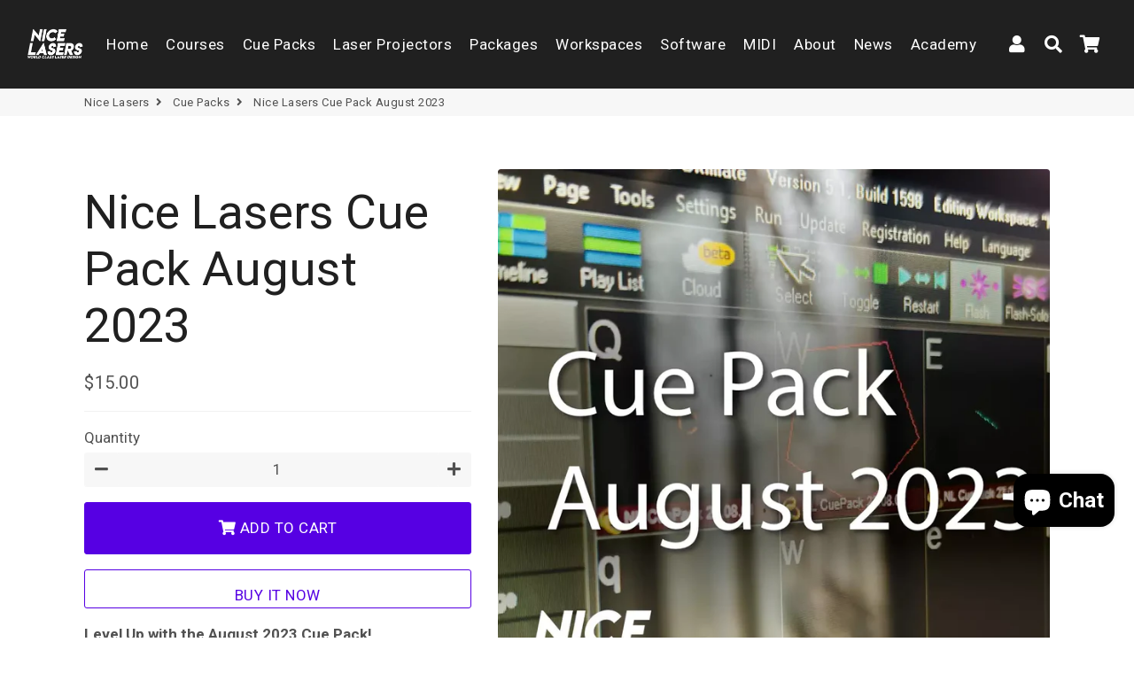

--- FILE ---
content_type: text/html; charset=utf-8
request_url: https://nicelasers.com/collections/cue-packs/products/nice-lasers-cue-pack-august-2023
body_size: 32209
content:
<!doctype html>
<html class="no-js" lang="en">
<head>


  <!-- Basic page needs ================================================== -->
  <meta charset="utf-8">
  <meta http-equiv="X-UA-Compatible" content="IE=edge,chrome=1">
  <link rel="canonical" href="https://nicelasers.com/products/nice-lasers-cue-pack-august-2023">
  
  <meta name="viewport" content="width=device-width,initial-scale=1,shrink-to-fit=no">
  <meta name="theme-color" content="#5600e3">
  <meta name="apple-mobile-web-app-capable" content="yes">
  <meta name="mobile-web-app-capable" content="yes">
  <meta name="author" content="Debutify">

  <!-- Fav icon ================================================== -->
  
    <link sizes="192x192" rel="shortcut icon" href="//nicelasers.com/cdn/shop/files/Favicon_192x192.png?v=1679106710" type="image/png">
  

  <!-- Title and description ================================================== -->
  <title>
    Nice Lasers Cue Pack August 2023
  </title>

  
    <meta name="description" content="Level Up with the August 2023 Cue Pack! ANOTHER ONE! Get ready to expand your laser design possibilities with this month’s Nice Lasers Cue Pack, featuring 8 expertly crafted cues designed to enhance your workspace. Perfect for both seasoned pros and learning laser designers, this pack is a must-have for growing your cr">
  

  <!-- Social meta ================================================== -->
  <!-- /snippets/social-meta-tags.liquid -->




<meta property="og:site_name" content="Nice Lasers">
<meta property="og:url" content="https://nicelasers.com/products/nice-lasers-cue-pack-august-2023">
<meta property="og:title" content="Nice Lasers Cue Pack August 2023">
<meta property="og:type" content="product">
<meta property="og:description" content="Level Up with the August 2023 Cue Pack! ANOTHER ONE! Get ready to expand your laser design possibilities with this month’s Nice Lasers Cue Pack, featuring 8 expertly crafted cues designed to enhance your workspace. Perfect for both seasoned pros and learning laser designers, this pack is a must-have for growing your cr">

  <meta property="og:price:amount" content="15.00">
  <meta property="og:price:currency" content="USD">

<meta property="og:image" content="http://nicelasers.com/cdn/shop/files/NLCuePack23.08_1200x1200.webp?v=1739445792">
<meta property="og:image:secure_url" content="https://nicelasers.com/cdn/shop/files/NLCuePack23.08_1200x1200.webp?v=1739445792">


<meta name="twitter:card" content="summary_large_image">
<meta name="twitter:title" content="Nice Lasers Cue Pack August 2023">
<meta name="twitter:description" content="Level Up with the August 2023 Cue Pack! ANOTHER ONE! Get ready to expand your laser design possibilities with this month’s Nice Lasers Cue Pack, featuring 8 expertly crafted cues designed to enhance your workspace. Perfect for both seasoned pros and learning laser designers, this pack is a must-have for growing your cr">


  <!-- CSS ================================================== -->
  <link href="//nicelasers.com/cdn/shop/t/2/assets/theme.scss.css?v=5050288778270960901765564577" rel="stylesheet" type="text/css" media="all" />

  <!-- Vendors ================================================== -->
  <link rel="stylesheet" href="https://use.fontawesome.com/releases/v5.7.2/css/all.css" integrity="sha384-fnmOCqbTlWIlj8LyTjo7mOUStjsKC4pOpQbqyi7RrhN7udi9RwhKkMHpvLbHG9Sr" crossorigin="anonymous">
  
  <!-- Sections ================================================== -->
  <script>
    window.theme = window.theme || {};
    theme.strings = {
      zoomClose: "Close (Esc)",
      zoomPrev: "Previous (Left arrow key)",
      zoomNext: "Next (Right arrow key)",
      moneyFormat: "${{amount}}",
      addressError: "Error looking up that address",
      addressNoResults: "No results for that address",
      addressQueryLimit: "You have exceeded the Google API usage limit. Consider upgrading to a \u003ca href=\"https:\/\/developers.google.com\/maps\/premium\/usage-limits\"\u003ePremium Plan\u003c\/a\u003e.",
      authError: "There was a problem authenticating your Google Maps account.",
      cartCookie: "Enable cookies to use the shopping cart"
    };
    theme.settings = {
      cartType: "drawer",
      gridType: null
    };
  </script>

  <script src="//nicelasers.com/cdn/shop/t/2/assets/jquery-2.2.3.min.js?v=58211863146907186831615323801" type="text/javascript"></script>
  
  
  
  <script src="//nicelasers.com/cdn/shop/t/2/assets/lazysizes.min.js?v=155223123402716617051615323802" async="async"></script>

  <script src="//nicelasers.com/cdn/shop/t/2/assets/theme.js?v=60893862518229241571615323815" defer="defer"></script><!-- Header hook for plugins ================================================== -->
  <script>window.performance && window.performance.mark && window.performance.mark('shopify.content_for_header.start');</script><meta name="google-site-verification" content="80pY_nqJAZVCOD6ujEBVDalZkGIByVCGUHMmECITtfg">
<meta id="shopify-digital-wallet" name="shopify-digital-wallet" content="/55139664036/digital_wallets/dialog">
<meta name="shopify-checkout-api-token" content="ec3e2e9a5babb5dcf1a20bc4d7d35a0e">
<meta id="in-context-paypal-metadata" data-shop-id="55139664036" data-venmo-supported="true" data-environment="production" data-locale="en_US" data-paypal-v4="true" data-currency="USD">
<link rel="alternate" type="application/json+oembed" href="https://nicelasers.com/products/nice-lasers-cue-pack-august-2023.oembed">
<script async="async" src="/checkouts/internal/preloads.js?locale=en-US"></script>
<script id="shopify-features" type="application/json">{"accessToken":"ec3e2e9a5babb5dcf1a20bc4d7d35a0e","betas":["rich-media-storefront-analytics"],"domain":"nicelasers.com","predictiveSearch":true,"shopId":55139664036,"locale":"en"}</script>
<script>var Shopify = Shopify || {};
Shopify.shop = "nice-lasers.myshopify.com";
Shopify.locale = "en";
Shopify.currency = {"active":"USD","rate":"1.0"};
Shopify.country = "US";
Shopify.theme = {"name":"Debutify 2.0.2","id":120625987748,"schema_name":"Debutify","schema_version":"2.0.1","theme_store_id":null,"role":"main"};
Shopify.theme.handle = "null";
Shopify.theme.style = {"id":null,"handle":null};
Shopify.cdnHost = "nicelasers.com/cdn";
Shopify.routes = Shopify.routes || {};
Shopify.routes.root = "/";</script>
<script type="module">!function(o){(o.Shopify=o.Shopify||{}).modules=!0}(window);</script>
<script>!function(o){function n(){var o=[];function n(){o.push(Array.prototype.slice.apply(arguments))}return n.q=o,n}var t=o.Shopify=o.Shopify||{};t.loadFeatures=n(),t.autoloadFeatures=n()}(window);</script>
<script id="shop-js-analytics" type="application/json">{"pageType":"product"}</script>
<script defer="defer" async type="module" src="//nicelasers.com/cdn/shopifycloud/shop-js/modules/v2/client.init-shop-cart-sync_BN7fPSNr.en.esm.js"></script>
<script defer="defer" async type="module" src="//nicelasers.com/cdn/shopifycloud/shop-js/modules/v2/chunk.common_Cbph3Kss.esm.js"></script>
<script defer="defer" async type="module" src="//nicelasers.com/cdn/shopifycloud/shop-js/modules/v2/chunk.modal_DKumMAJ1.esm.js"></script>
<script type="module">
  await import("//nicelasers.com/cdn/shopifycloud/shop-js/modules/v2/client.init-shop-cart-sync_BN7fPSNr.en.esm.js");
await import("//nicelasers.com/cdn/shopifycloud/shop-js/modules/v2/chunk.common_Cbph3Kss.esm.js");
await import("//nicelasers.com/cdn/shopifycloud/shop-js/modules/v2/chunk.modal_DKumMAJ1.esm.js");

  window.Shopify.SignInWithShop?.initShopCartSync?.({"fedCMEnabled":true,"windoidEnabled":true});

</script>
<script>(function() {
  var isLoaded = false;
  function asyncLoad() {
    if (isLoaded) return;
    isLoaded = true;
    var urls = ["https:\/\/intg.snapchat.com\/shopify\/shopify-scevent-init.js?id=828beece-55a5-4849-81db-8238f0c9dd97\u0026shop=nice-lasers.myshopify.com","https:\/\/cdn-app.sealsubscriptions.com\/shopify\/public\/js\/sealsubscriptions.js?shop=nice-lasers.myshopify.com","https:\/\/cdn-bundler.nice-team.net\/app\/js\/bundler.js?shop=nice-lasers.myshopify.com","https:\/\/api-eu1.hubapi.com\/scriptloader\/v1\/147149904.js?shop=nice-lasers.myshopify.com"];
    for (var i = 0; i < urls.length; i++) {
      var s = document.createElement('script');
      s.type = 'text/javascript';
      s.async = true;
      s.src = urls[i];
      var x = document.getElementsByTagName('script')[0];
      x.parentNode.insertBefore(s, x);
    }
  };
  if(window.attachEvent) {
    window.attachEvent('onload', asyncLoad);
  } else {
    window.addEventListener('load', asyncLoad, false);
  }
})();</script>
<script id="__st">var __st={"a":55139664036,"offset":-28800,"reqid":"e3133118-638c-4176-8eb9-0b1c4906a4d6-1769763222","pageurl":"nicelasers.com\/collections\/cue-packs\/products\/nice-lasers-cue-pack-august-2023","u":"e1c378edc91c","p":"product","rtyp":"product","rid":8344699961508};</script>
<script>window.ShopifyPaypalV4VisibilityTracking = true;</script>
<script id="captcha-bootstrap">!function(){'use strict';const t='contact',e='account',n='new_comment',o=[[t,t],['blogs',n],['comments',n],[t,'customer']],c=[[e,'customer_login'],[e,'guest_login'],[e,'recover_customer_password'],[e,'create_customer']],r=t=>t.map((([t,e])=>`form[action*='/${t}']:not([data-nocaptcha='true']) input[name='form_type'][value='${e}']`)).join(','),a=t=>()=>t?[...document.querySelectorAll(t)].map((t=>t.form)):[];function s(){const t=[...o],e=r(t);return a(e)}const i='password',u='form_key',d=['recaptcha-v3-token','g-recaptcha-response','h-captcha-response',i],f=()=>{try{return window.sessionStorage}catch{return}},m='__shopify_v',_=t=>t.elements[u];function p(t,e,n=!1){try{const o=window.sessionStorage,c=JSON.parse(o.getItem(e)),{data:r}=function(t){const{data:e,action:n}=t;return t[m]||n?{data:e,action:n}:{data:t,action:n}}(c);for(const[e,n]of Object.entries(r))t.elements[e]&&(t.elements[e].value=n);n&&o.removeItem(e)}catch(o){console.error('form repopulation failed',{error:o})}}const l='form_type',E='cptcha';function T(t){t.dataset[E]=!0}const w=window,h=w.document,L='Shopify',v='ce_forms',y='captcha';let A=!1;((t,e)=>{const n=(g='f06e6c50-85a8-45c8-87d0-21a2b65856fe',I='https://cdn.shopify.com/shopifycloud/storefront-forms-hcaptcha/ce_storefront_forms_captcha_hcaptcha.v1.5.2.iife.js',D={infoText:'Protected by hCaptcha',privacyText:'Privacy',termsText:'Terms'},(t,e,n)=>{const o=w[L][v],c=o.bindForm;if(c)return c(t,g,e,D).then(n);var r;o.q.push([[t,g,e,D],n]),r=I,A||(h.body.append(Object.assign(h.createElement('script'),{id:'captcha-provider',async:!0,src:r})),A=!0)});var g,I,D;w[L]=w[L]||{},w[L][v]=w[L][v]||{},w[L][v].q=[],w[L][y]=w[L][y]||{},w[L][y].protect=function(t,e){n(t,void 0,e),T(t)},Object.freeze(w[L][y]),function(t,e,n,w,h,L){const[v,y,A,g]=function(t,e,n){const i=e?o:[],u=t?c:[],d=[...i,...u],f=r(d),m=r(i),_=r(d.filter((([t,e])=>n.includes(e))));return[a(f),a(m),a(_),s()]}(w,h,L),I=t=>{const e=t.target;return e instanceof HTMLFormElement?e:e&&e.form},D=t=>v().includes(t);t.addEventListener('submit',(t=>{const e=I(t);if(!e)return;const n=D(e)&&!e.dataset.hcaptchaBound&&!e.dataset.recaptchaBound,o=_(e),c=g().includes(e)&&(!o||!o.value);(n||c)&&t.preventDefault(),c&&!n&&(function(t){try{if(!f())return;!function(t){const e=f();if(!e)return;const n=_(t);if(!n)return;const o=n.value;o&&e.removeItem(o)}(t);const e=Array.from(Array(32),(()=>Math.random().toString(36)[2])).join('');!function(t,e){_(t)||t.append(Object.assign(document.createElement('input'),{type:'hidden',name:u})),t.elements[u].value=e}(t,e),function(t,e){const n=f();if(!n)return;const o=[...t.querySelectorAll(`input[type='${i}']`)].map((({name:t})=>t)),c=[...d,...o],r={};for(const[a,s]of new FormData(t).entries())c.includes(a)||(r[a]=s);n.setItem(e,JSON.stringify({[m]:1,action:t.action,data:r}))}(t,e)}catch(e){console.error('failed to persist form',e)}}(e),e.submit())}));const S=(t,e)=>{t&&!t.dataset[E]&&(n(t,e.some((e=>e===t))),T(t))};for(const o of['focusin','change'])t.addEventListener(o,(t=>{const e=I(t);D(e)&&S(e,y())}));const B=e.get('form_key'),M=e.get(l),P=B&&M;t.addEventListener('DOMContentLoaded',(()=>{const t=y();if(P)for(const e of t)e.elements[l].value===M&&p(e,B);[...new Set([...A(),...v().filter((t=>'true'===t.dataset.shopifyCaptcha))])].forEach((e=>S(e,t)))}))}(h,new URLSearchParams(w.location.search),n,t,e,['guest_login'])})(!0,!0)}();</script>
<script integrity="sha256-4kQ18oKyAcykRKYeNunJcIwy7WH5gtpwJnB7kiuLZ1E=" data-source-attribution="shopify.loadfeatures" defer="defer" src="//nicelasers.com/cdn/shopifycloud/storefront/assets/storefront/load_feature-a0a9edcb.js" crossorigin="anonymous"></script>
<script data-source-attribution="shopify.dynamic_checkout.dynamic.init">var Shopify=Shopify||{};Shopify.PaymentButton=Shopify.PaymentButton||{isStorefrontPortableWallets:!0,init:function(){window.Shopify.PaymentButton.init=function(){};var t=document.createElement("script");t.src="https://nicelasers.com/cdn/shopifycloud/portable-wallets/latest/portable-wallets.en.js",t.type="module",document.head.appendChild(t)}};
</script>
<script data-source-attribution="shopify.dynamic_checkout.buyer_consent">
  function portableWalletsHideBuyerConsent(e){var t=document.getElementById("shopify-buyer-consent"),n=document.getElementById("shopify-subscription-policy-button");t&&n&&(t.classList.add("hidden"),t.setAttribute("aria-hidden","true"),n.removeEventListener("click",e))}function portableWalletsShowBuyerConsent(e){var t=document.getElementById("shopify-buyer-consent"),n=document.getElementById("shopify-subscription-policy-button");t&&n&&(t.classList.remove("hidden"),t.removeAttribute("aria-hidden"),n.addEventListener("click",e))}window.Shopify?.PaymentButton&&(window.Shopify.PaymentButton.hideBuyerConsent=portableWalletsHideBuyerConsent,window.Shopify.PaymentButton.showBuyerConsent=portableWalletsShowBuyerConsent);
</script>
<script data-source-attribution="shopify.dynamic_checkout.cart.bootstrap">document.addEventListener("DOMContentLoaded",(function(){function t(){return document.querySelector("shopify-accelerated-checkout-cart, shopify-accelerated-checkout")}if(t())Shopify.PaymentButton.init();else{new MutationObserver((function(e,n){t()&&(Shopify.PaymentButton.init(),n.disconnect())})).observe(document.body,{childList:!0,subtree:!0})}}));
</script>
<script id='scb4127' type='text/javascript' async='' src='https://nicelasers.com/cdn/shopifycloud/privacy-banner/storefront-banner.js'></script><link id="shopify-accelerated-checkout-styles" rel="stylesheet" media="screen" href="https://nicelasers.com/cdn/shopifycloud/portable-wallets/latest/accelerated-checkout-backwards-compat.css" crossorigin="anonymous">
<style id="shopify-accelerated-checkout-cart">
        #shopify-buyer-consent {
  margin-top: 1em;
  display: inline-block;
  width: 100%;
}

#shopify-buyer-consent.hidden {
  display: none;
}

#shopify-subscription-policy-button {
  background: none;
  border: none;
  padding: 0;
  text-decoration: underline;
  font-size: inherit;
  cursor: pointer;
}

#shopify-subscription-policy-button::before {
  box-shadow: none;
}

      </style>

<script>window.performance && window.performance.mark && window.performance.mark('shopify.content_for_header.end');</script>
  
  <script src="//nicelasers.com/cdn/shop/t/2/assets/modernizr.min.js?v=21391054748206432451615323802" type="text/javascript"></script>

  
  
  
	<!-- "snippets/vitals-loader.liquid" was not rendered, the associated app was uninstalled -->

   <!-- Ahrefs Analytics Script -->
  <script src="https://analytics.ahrefs.com/analytics.js" data-key="VmGjEsbgXXZqDOHBNpGVbA" async></script>

<!-- BEGIN app block: shopify://apps/seal-subscriptions/blocks/subscription-script-append/13b25004-a140-4ab7-b5fe-29918f759699 --><script defer="defer">
	/**	SealSubs loader,version number: 2.0 */
	(function(){
		var loadScript=function(a,b){var c=document.createElement("script");c.setAttribute("defer", "defer");c.type="text/javascript",c.readyState?c.onreadystatechange=function(){("loaded"==c.readyState||"complete"==c.readyState)&&(c.onreadystatechange=null,b())}:c.onload=function(){b()},c.src=a,document.getElementsByTagName("head")[0].appendChild(c)};
		// Set variable to prevent the other loader from requesting the same resources
		window.seal_subs_app_block_loader = true;
		appendScriptUrl('nice-lasers.myshopify.com');

		// get script url and append timestamp of last change
		function appendScriptUrl(shop) {
			var timeStamp = Math.floor(Date.now() / (1000*1*1));
			var timestampUrl = 'https://app.sealsubscriptions.com/shopify/public/status/shop/'+shop+'.js?'+timeStamp;
			loadScript(timestampUrl, function() {
				// append app script
				if (typeof sealsubscriptions_settings_updated == 'undefined') {
					sealsubscriptions_settings_updated = 'default-by-script';
				}
				var scriptUrl = "https://cdn-app.sealsubscriptions.com/shopify/public/js/sealsubscriptions-main.js?shop="+shop+"&"+sealsubscriptions_settings_updated;
				loadScript(scriptUrl, function(){});
			});
		}
	})();

	var SealSubsScriptAppended = true;
	
</script>

<!-- END app block --><!-- BEGIN app block: shopify://apps/bundler/blocks/bundler-script-append/7a6ae1b8-3b16-449b-8429-8bb89a62c664 --><script defer="defer">
	/**	Bundler script loader, version number: 2.0 */
	(function(){
		var loadScript=function(a,b){var c=document.createElement("script");c.type="text/javascript",c.readyState?c.onreadystatechange=function(){("loaded"==c.readyState||"complete"==c.readyState)&&(c.onreadystatechange=null,b())}:c.onload=function(){b()},c.src=a,document.getElementsByTagName("head")[0].appendChild(c)};
		appendScriptUrl('nice-lasers.myshopify.com');

		// get script url and append timestamp of last change
		function appendScriptUrl(shop) {

			var timeStamp = Math.floor(Date.now() / (1000*1*1));
			var timestampUrl = 'https://bundler.nice-team.net/app/shop/status/'+shop+'.js?'+timeStamp;

			loadScript(timestampUrl, function() {
				// append app script
				if (typeof bundler_settings_updated == 'undefined') {
					console.log('settings are undefined');
					bundler_settings_updated = 'default-by-script';
				}
				var scriptUrl = "https://cdn-bundler.nice-team.net/app/js/bundler-script.js?shop="+shop+"&"+bundler_settings_updated;
				loadScript(scriptUrl, function(){});
			});
		}
	})();

	var BndlrScriptAppended = true;
	
</script>

<!-- END app block --><!-- BEGIN app block: shopify://apps/klaviyo-email-marketing-sms/blocks/klaviyo-onsite-embed/2632fe16-c075-4321-a88b-50b567f42507 -->












  <script async src="https://static.klaviyo.com/onsite/js/S9KXAz/klaviyo.js?company_id=S9KXAz"></script>
  <script>!function(){if(!window.klaviyo){window._klOnsite=window._klOnsite||[];try{window.klaviyo=new Proxy({},{get:function(n,i){return"push"===i?function(){var n;(n=window._klOnsite).push.apply(n,arguments)}:function(){for(var n=arguments.length,o=new Array(n),w=0;w<n;w++)o[w]=arguments[w];var t="function"==typeof o[o.length-1]?o.pop():void 0,e=new Promise((function(n){window._klOnsite.push([i].concat(o,[function(i){t&&t(i),n(i)}]))}));return e}}})}catch(n){window.klaviyo=window.klaviyo||[],window.klaviyo.push=function(){var n;(n=window._klOnsite).push.apply(n,arguments)}}}}();</script>

  
    <script id="viewed_product">
      if (item == null) {
        var _learnq = _learnq || [];

        var MetafieldReviews = null
        var MetafieldYotpoRating = null
        var MetafieldYotpoCount = null
        var MetafieldLooxRating = null
        var MetafieldLooxCount = null
        var okendoProduct = null
        var okendoProductReviewCount = null
        var okendoProductReviewAverageValue = null
        try {
          // The following fields are used for Customer Hub recently viewed in order to add reviews.
          // This information is not part of __kla_viewed. Instead, it is part of __kla_viewed_reviewed_items
          MetafieldReviews = {};
          MetafieldYotpoRating = null
          MetafieldYotpoCount = null
          MetafieldLooxRating = null
          MetafieldLooxCount = null

          okendoProduct = null
          // If the okendo metafield is not legacy, it will error, which then requires the new json formatted data
          if (okendoProduct && 'error' in okendoProduct) {
            okendoProduct = null
          }
          okendoProductReviewCount = okendoProduct ? okendoProduct.reviewCount : null
          okendoProductReviewAverageValue = okendoProduct ? okendoProduct.reviewAverageValue : null
        } catch (error) {
          console.error('Error in Klaviyo onsite reviews tracking:', error);
        }

        var item = {
          Name: "Nice Lasers Cue Pack August 2023",
          ProductID: 8344699961508,
          Categories: ["Cue Packs","Software"],
          ImageURL: "https://nicelasers.com/cdn/shop/files/NLCuePack23.08_grande.webp?v=1739445792",
          URL: "https://nicelasers.com/products/nice-lasers-cue-pack-august-2023",
          Brand: "Nice Lasers",
          Price: "$15.00",
          Value: "15.00",
          CompareAtPrice: "$0.00"
        };
        _learnq.push(['track', 'Viewed Product', item]);
        _learnq.push(['trackViewedItem', {
          Title: item.Name,
          ItemId: item.ProductID,
          Categories: item.Categories,
          ImageUrl: item.ImageURL,
          Url: item.URL,
          Metadata: {
            Brand: item.Brand,
            Price: item.Price,
            Value: item.Value,
            CompareAtPrice: item.CompareAtPrice
          },
          metafields:{
            reviews: MetafieldReviews,
            yotpo:{
              rating: MetafieldYotpoRating,
              count: MetafieldYotpoCount,
            },
            loox:{
              rating: MetafieldLooxRating,
              count: MetafieldLooxCount,
            },
            okendo: {
              rating: okendoProductReviewAverageValue,
              count: okendoProductReviewCount,
            }
          }
        }]);
      }
    </script>
  




  <script>
    window.klaviyoReviewsProductDesignMode = false
  </script>



  <!-- BEGIN app snippet: customer-hub-data --><script>
  if (!window.customerHub) {
    window.customerHub = {};
  }
  window.customerHub.storefrontRoutes = {
    login: "https://account.nicelasers.com?locale=en&region_country=US?return_url=%2F%23k-hub",
    register: "https://account.nicelasers.com?locale=en?return_url=%2F%23k-hub",
    logout: "/account/logout",
    profile: "/account",
    addresses: "/account/addresses",
  };
  
  window.customerHub.userId = null;
  
  window.customerHub.storeDomain = "nice-lasers.myshopify.com";

  
    window.customerHub.activeProduct = {
      name: "Nice Lasers Cue Pack August 2023",
      category: null,
      imageUrl: "https://nicelasers.com/cdn/shop/files/NLCuePack23.08_grande.webp?v=1739445792",
      id: "8344699961508",
      link: "https://nicelasers.com/products/nice-lasers-cue-pack-august-2023",
      variants: [
        
          {
            id: "44863810961572",
            
            imageUrl: null,
            
            price: "1500",
            currency: "USD",
            availableForSale: true,
            title: "Default Title",
          },
        
      ],
    };
    window.customerHub.activeProduct.variants.forEach((variant) => {
        
        variant.price = `${variant.price.slice(0, -2)}.${variant.price.slice(-2)}`;
    });
  

  
    window.customerHub.storeLocale = {
        currentLanguage: 'en',
        currentCountry: 'US',
        availableLanguages: [
          
            {
              iso_code: 'en',
              endonym_name: 'English'
            }
          
        ],
        availableCountries: [
          
            {
              iso_code: 'AF',
              name: 'Afghanistan',
              currency_code: 'USD'
            },
          
            {
              iso_code: 'AX',
              name: 'Åland Islands',
              currency_code: 'USD'
            },
          
            {
              iso_code: 'AL',
              name: 'Albania',
              currency_code: 'USD'
            },
          
            {
              iso_code: 'DZ',
              name: 'Algeria',
              currency_code: 'USD'
            },
          
            {
              iso_code: 'AD',
              name: 'Andorra',
              currency_code: 'USD'
            },
          
            {
              iso_code: 'AO',
              name: 'Angola',
              currency_code: 'USD'
            },
          
            {
              iso_code: 'AI',
              name: 'Anguilla',
              currency_code: 'USD'
            },
          
            {
              iso_code: 'AG',
              name: 'Antigua &amp; Barbuda',
              currency_code: 'USD'
            },
          
            {
              iso_code: 'AR',
              name: 'Argentina',
              currency_code: 'USD'
            },
          
            {
              iso_code: 'AM',
              name: 'Armenia',
              currency_code: 'USD'
            },
          
            {
              iso_code: 'AW',
              name: 'Aruba',
              currency_code: 'USD'
            },
          
            {
              iso_code: 'AC',
              name: 'Ascension Island',
              currency_code: 'USD'
            },
          
            {
              iso_code: 'AU',
              name: 'Australia',
              currency_code: 'USD'
            },
          
            {
              iso_code: 'AT',
              name: 'Austria',
              currency_code: 'USD'
            },
          
            {
              iso_code: 'AZ',
              name: 'Azerbaijan',
              currency_code: 'USD'
            },
          
            {
              iso_code: 'BS',
              name: 'Bahamas',
              currency_code: 'USD'
            },
          
            {
              iso_code: 'BH',
              name: 'Bahrain',
              currency_code: 'USD'
            },
          
            {
              iso_code: 'BD',
              name: 'Bangladesh',
              currency_code: 'USD'
            },
          
            {
              iso_code: 'BB',
              name: 'Barbados',
              currency_code: 'USD'
            },
          
            {
              iso_code: 'BY',
              name: 'Belarus',
              currency_code: 'USD'
            },
          
            {
              iso_code: 'BE',
              name: 'Belgium',
              currency_code: 'USD'
            },
          
            {
              iso_code: 'BZ',
              name: 'Belize',
              currency_code: 'USD'
            },
          
            {
              iso_code: 'BJ',
              name: 'Benin',
              currency_code: 'USD'
            },
          
            {
              iso_code: 'BM',
              name: 'Bermuda',
              currency_code: 'USD'
            },
          
            {
              iso_code: 'BT',
              name: 'Bhutan',
              currency_code: 'USD'
            },
          
            {
              iso_code: 'BO',
              name: 'Bolivia',
              currency_code: 'USD'
            },
          
            {
              iso_code: 'BA',
              name: 'Bosnia &amp; Herzegovina',
              currency_code: 'USD'
            },
          
            {
              iso_code: 'BW',
              name: 'Botswana',
              currency_code: 'USD'
            },
          
            {
              iso_code: 'BR',
              name: 'Brazil',
              currency_code: 'USD'
            },
          
            {
              iso_code: 'IO',
              name: 'British Indian Ocean Territory',
              currency_code: 'USD'
            },
          
            {
              iso_code: 'VG',
              name: 'British Virgin Islands',
              currency_code: 'USD'
            },
          
            {
              iso_code: 'BN',
              name: 'Brunei',
              currency_code: 'USD'
            },
          
            {
              iso_code: 'BG',
              name: 'Bulgaria',
              currency_code: 'USD'
            },
          
            {
              iso_code: 'BF',
              name: 'Burkina Faso',
              currency_code: 'USD'
            },
          
            {
              iso_code: 'BI',
              name: 'Burundi',
              currency_code: 'USD'
            },
          
            {
              iso_code: 'KH',
              name: 'Cambodia',
              currency_code: 'USD'
            },
          
            {
              iso_code: 'CM',
              name: 'Cameroon',
              currency_code: 'USD'
            },
          
            {
              iso_code: 'CA',
              name: 'Canada',
              currency_code: 'USD'
            },
          
            {
              iso_code: 'CV',
              name: 'Cape Verde',
              currency_code: 'USD'
            },
          
            {
              iso_code: 'BQ',
              name: 'Caribbean Netherlands',
              currency_code: 'USD'
            },
          
            {
              iso_code: 'KY',
              name: 'Cayman Islands',
              currency_code: 'USD'
            },
          
            {
              iso_code: 'CF',
              name: 'Central African Republic',
              currency_code: 'USD'
            },
          
            {
              iso_code: 'TD',
              name: 'Chad',
              currency_code: 'USD'
            },
          
            {
              iso_code: 'CL',
              name: 'Chile',
              currency_code: 'USD'
            },
          
            {
              iso_code: 'CN',
              name: 'China',
              currency_code: 'USD'
            },
          
            {
              iso_code: 'CX',
              name: 'Christmas Island',
              currency_code: 'USD'
            },
          
            {
              iso_code: 'CC',
              name: 'Cocos (Keeling) Islands',
              currency_code: 'USD'
            },
          
            {
              iso_code: 'CO',
              name: 'Colombia',
              currency_code: 'USD'
            },
          
            {
              iso_code: 'KM',
              name: 'Comoros',
              currency_code: 'USD'
            },
          
            {
              iso_code: 'CG',
              name: 'Congo - Brazzaville',
              currency_code: 'USD'
            },
          
            {
              iso_code: 'CD',
              name: 'Congo - Kinshasa',
              currency_code: 'USD'
            },
          
            {
              iso_code: 'CK',
              name: 'Cook Islands',
              currency_code: 'USD'
            },
          
            {
              iso_code: 'CR',
              name: 'Costa Rica',
              currency_code: 'USD'
            },
          
            {
              iso_code: 'CI',
              name: 'Côte d’Ivoire',
              currency_code: 'USD'
            },
          
            {
              iso_code: 'HR',
              name: 'Croatia',
              currency_code: 'USD'
            },
          
            {
              iso_code: 'CW',
              name: 'Curaçao',
              currency_code: 'USD'
            },
          
            {
              iso_code: 'CY',
              name: 'Cyprus',
              currency_code: 'USD'
            },
          
            {
              iso_code: 'CZ',
              name: 'Czechia',
              currency_code: 'USD'
            },
          
            {
              iso_code: 'DK',
              name: 'Denmark',
              currency_code: 'USD'
            },
          
            {
              iso_code: 'DJ',
              name: 'Djibouti',
              currency_code: 'USD'
            },
          
            {
              iso_code: 'DM',
              name: 'Dominica',
              currency_code: 'USD'
            },
          
            {
              iso_code: 'DO',
              name: 'Dominican Republic',
              currency_code: 'USD'
            },
          
            {
              iso_code: 'EC',
              name: 'Ecuador',
              currency_code: 'USD'
            },
          
            {
              iso_code: 'EG',
              name: 'Egypt',
              currency_code: 'USD'
            },
          
            {
              iso_code: 'SV',
              name: 'El Salvador',
              currency_code: 'USD'
            },
          
            {
              iso_code: 'GQ',
              name: 'Equatorial Guinea',
              currency_code: 'USD'
            },
          
            {
              iso_code: 'ER',
              name: 'Eritrea',
              currency_code: 'USD'
            },
          
            {
              iso_code: 'EE',
              name: 'Estonia',
              currency_code: 'USD'
            },
          
            {
              iso_code: 'SZ',
              name: 'Eswatini',
              currency_code: 'USD'
            },
          
            {
              iso_code: 'ET',
              name: 'Ethiopia',
              currency_code: 'USD'
            },
          
            {
              iso_code: 'FK',
              name: 'Falkland Islands',
              currency_code: 'USD'
            },
          
            {
              iso_code: 'FO',
              name: 'Faroe Islands',
              currency_code: 'USD'
            },
          
            {
              iso_code: 'FJ',
              name: 'Fiji',
              currency_code: 'USD'
            },
          
            {
              iso_code: 'FI',
              name: 'Finland',
              currency_code: 'USD'
            },
          
            {
              iso_code: 'FR',
              name: 'France',
              currency_code: 'USD'
            },
          
            {
              iso_code: 'GF',
              name: 'French Guiana',
              currency_code: 'USD'
            },
          
            {
              iso_code: 'PF',
              name: 'French Polynesia',
              currency_code: 'USD'
            },
          
            {
              iso_code: 'TF',
              name: 'French Southern Territories',
              currency_code: 'USD'
            },
          
            {
              iso_code: 'GA',
              name: 'Gabon',
              currency_code: 'USD'
            },
          
            {
              iso_code: 'GM',
              name: 'Gambia',
              currency_code: 'USD'
            },
          
            {
              iso_code: 'GE',
              name: 'Georgia',
              currency_code: 'USD'
            },
          
            {
              iso_code: 'DE',
              name: 'Germany',
              currency_code: 'USD'
            },
          
            {
              iso_code: 'GH',
              name: 'Ghana',
              currency_code: 'USD'
            },
          
            {
              iso_code: 'GI',
              name: 'Gibraltar',
              currency_code: 'USD'
            },
          
            {
              iso_code: 'GR',
              name: 'Greece',
              currency_code: 'USD'
            },
          
            {
              iso_code: 'GL',
              name: 'Greenland',
              currency_code: 'USD'
            },
          
            {
              iso_code: 'GD',
              name: 'Grenada',
              currency_code: 'USD'
            },
          
            {
              iso_code: 'GP',
              name: 'Guadeloupe',
              currency_code: 'USD'
            },
          
            {
              iso_code: 'GT',
              name: 'Guatemala',
              currency_code: 'USD'
            },
          
            {
              iso_code: 'GG',
              name: 'Guernsey',
              currency_code: 'USD'
            },
          
            {
              iso_code: 'GN',
              name: 'Guinea',
              currency_code: 'USD'
            },
          
            {
              iso_code: 'GW',
              name: 'Guinea-Bissau',
              currency_code: 'USD'
            },
          
            {
              iso_code: 'GY',
              name: 'Guyana',
              currency_code: 'USD'
            },
          
            {
              iso_code: 'HT',
              name: 'Haiti',
              currency_code: 'USD'
            },
          
            {
              iso_code: 'HN',
              name: 'Honduras',
              currency_code: 'USD'
            },
          
            {
              iso_code: 'HK',
              name: 'Hong Kong SAR',
              currency_code: 'USD'
            },
          
            {
              iso_code: 'HU',
              name: 'Hungary',
              currency_code: 'USD'
            },
          
            {
              iso_code: 'IS',
              name: 'Iceland',
              currency_code: 'USD'
            },
          
            {
              iso_code: 'IN',
              name: 'India',
              currency_code: 'USD'
            },
          
            {
              iso_code: 'ID',
              name: 'Indonesia',
              currency_code: 'USD'
            },
          
            {
              iso_code: 'IQ',
              name: 'Iraq',
              currency_code: 'USD'
            },
          
            {
              iso_code: 'IE',
              name: 'Ireland',
              currency_code: 'USD'
            },
          
            {
              iso_code: 'IM',
              name: 'Isle of Man',
              currency_code: 'USD'
            },
          
            {
              iso_code: 'IL',
              name: 'Israel',
              currency_code: 'USD'
            },
          
            {
              iso_code: 'IT',
              name: 'Italy',
              currency_code: 'USD'
            },
          
            {
              iso_code: 'JM',
              name: 'Jamaica',
              currency_code: 'USD'
            },
          
            {
              iso_code: 'JP',
              name: 'Japan',
              currency_code: 'USD'
            },
          
            {
              iso_code: 'JE',
              name: 'Jersey',
              currency_code: 'USD'
            },
          
            {
              iso_code: 'JO',
              name: 'Jordan',
              currency_code: 'USD'
            },
          
            {
              iso_code: 'KZ',
              name: 'Kazakhstan',
              currency_code: 'USD'
            },
          
            {
              iso_code: 'KE',
              name: 'Kenya',
              currency_code: 'USD'
            },
          
            {
              iso_code: 'KI',
              name: 'Kiribati',
              currency_code: 'USD'
            },
          
            {
              iso_code: 'XK',
              name: 'Kosovo',
              currency_code: 'USD'
            },
          
            {
              iso_code: 'KW',
              name: 'Kuwait',
              currency_code: 'USD'
            },
          
            {
              iso_code: 'KG',
              name: 'Kyrgyzstan',
              currency_code: 'USD'
            },
          
            {
              iso_code: 'LA',
              name: 'Laos',
              currency_code: 'USD'
            },
          
            {
              iso_code: 'LV',
              name: 'Latvia',
              currency_code: 'USD'
            },
          
            {
              iso_code: 'LB',
              name: 'Lebanon',
              currency_code: 'USD'
            },
          
            {
              iso_code: 'LS',
              name: 'Lesotho',
              currency_code: 'USD'
            },
          
            {
              iso_code: 'LR',
              name: 'Liberia',
              currency_code: 'USD'
            },
          
            {
              iso_code: 'LY',
              name: 'Libya',
              currency_code: 'USD'
            },
          
            {
              iso_code: 'LI',
              name: 'Liechtenstein',
              currency_code: 'USD'
            },
          
            {
              iso_code: 'LT',
              name: 'Lithuania',
              currency_code: 'USD'
            },
          
            {
              iso_code: 'LU',
              name: 'Luxembourg',
              currency_code: 'USD'
            },
          
            {
              iso_code: 'MO',
              name: 'Macao SAR',
              currency_code: 'USD'
            },
          
            {
              iso_code: 'MG',
              name: 'Madagascar',
              currency_code: 'USD'
            },
          
            {
              iso_code: 'MW',
              name: 'Malawi',
              currency_code: 'USD'
            },
          
            {
              iso_code: 'MY',
              name: 'Malaysia',
              currency_code: 'USD'
            },
          
            {
              iso_code: 'MV',
              name: 'Maldives',
              currency_code: 'USD'
            },
          
            {
              iso_code: 'ML',
              name: 'Mali',
              currency_code: 'USD'
            },
          
            {
              iso_code: 'MT',
              name: 'Malta',
              currency_code: 'USD'
            },
          
            {
              iso_code: 'MQ',
              name: 'Martinique',
              currency_code: 'USD'
            },
          
            {
              iso_code: 'MR',
              name: 'Mauritania',
              currency_code: 'USD'
            },
          
            {
              iso_code: 'MU',
              name: 'Mauritius',
              currency_code: 'USD'
            },
          
            {
              iso_code: 'YT',
              name: 'Mayotte',
              currency_code: 'USD'
            },
          
            {
              iso_code: 'MX',
              name: 'Mexico',
              currency_code: 'USD'
            },
          
            {
              iso_code: 'MD',
              name: 'Moldova',
              currency_code: 'USD'
            },
          
            {
              iso_code: 'MC',
              name: 'Monaco',
              currency_code: 'USD'
            },
          
            {
              iso_code: 'MN',
              name: 'Mongolia',
              currency_code: 'USD'
            },
          
            {
              iso_code: 'ME',
              name: 'Montenegro',
              currency_code: 'USD'
            },
          
            {
              iso_code: 'MS',
              name: 'Montserrat',
              currency_code: 'USD'
            },
          
            {
              iso_code: 'MA',
              name: 'Morocco',
              currency_code: 'USD'
            },
          
            {
              iso_code: 'MZ',
              name: 'Mozambique',
              currency_code: 'USD'
            },
          
            {
              iso_code: 'MM',
              name: 'Myanmar (Burma)',
              currency_code: 'USD'
            },
          
            {
              iso_code: 'NA',
              name: 'Namibia',
              currency_code: 'USD'
            },
          
            {
              iso_code: 'NR',
              name: 'Nauru',
              currency_code: 'USD'
            },
          
            {
              iso_code: 'NP',
              name: 'Nepal',
              currency_code: 'USD'
            },
          
            {
              iso_code: 'NL',
              name: 'Netherlands',
              currency_code: 'USD'
            },
          
            {
              iso_code: 'NC',
              name: 'New Caledonia',
              currency_code: 'USD'
            },
          
            {
              iso_code: 'NZ',
              name: 'New Zealand',
              currency_code: 'USD'
            },
          
            {
              iso_code: 'NI',
              name: 'Nicaragua',
              currency_code: 'USD'
            },
          
            {
              iso_code: 'NE',
              name: 'Niger',
              currency_code: 'USD'
            },
          
            {
              iso_code: 'NG',
              name: 'Nigeria',
              currency_code: 'USD'
            },
          
            {
              iso_code: 'NU',
              name: 'Niue',
              currency_code: 'USD'
            },
          
            {
              iso_code: 'NF',
              name: 'Norfolk Island',
              currency_code: 'USD'
            },
          
            {
              iso_code: 'MK',
              name: 'North Macedonia',
              currency_code: 'USD'
            },
          
            {
              iso_code: 'NO',
              name: 'Norway',
              currency_code: 'USD'
            },
          
            {
              iso_code: 'OM',
              name: 'Oman',
              currency_code: 'USD'
            },
          
            {
              iso_code: 'PK',
              name: 'Pakistan',
              currency_code: 'USD'
            },
          
            {
              iso_code: 'PS',
              name: 'Palestinian Territories',
              currency_code: 'USD'
            },
          
            {
              iso_code: 'PA',
              name: 'Panama',
              currency_code: 'USD'
            },
          
            {
              iso_code: 'PG',
              name: 'Papua New Guinea',
              currency_code: 'USD'
            },
          
            {
              iso_code: 'PY',
              name: 'Paraguay',
              currency_code: 'USD'
            },
          
            {
              iso_code: 'PE',
              name: 'Peru',
              currency_code: 'USD'
            },
          
            {
              iso_code: 'PH',
              name: 'Philippines',
              currency_code: 'USD'
            },
          
            {
              iso_code: 'PN',
              name: 'Pitcairn Islands',
              currency_code: 'USD'
            },
          
            {
              iso_code: 'PL',
              name: 'Poland',
              currency_code: 'USD'
            },
          
            {
              iso_code: 'PT',
              name: 'Portugal',
              currency_code: 'USD'
            },
          
            {
              iso_code: 'QA',
              name: 'Qatar',
              currency_code: 'USD'
            },
          
            {
              iso_code: 'RE',
              name: 'Réunion',
              currency_code: 'USD'
            },
          
            {
              iso_code: 'RO',
              name: 'Romania',
              currency_code: 'USD'
            },
          
            {
              iso_code: 'RU',
              name: 'Russia',
              currency_code: 'USD'
            },
          
            {
              iso_code: 'RW',
              name: 'Rwanda',
              currency_code: 'USD'
            },
          
            {
              iso_code: 'WS',
              name: 'Samoa',
              currency_code: 'USD'
            },
          
            {
              iso_code: 'SM',
              name: 'San Marino',
              currency_code: 'USD'
            },
          
            {
              iso_code: 'ST',
              name: 'São Tomé &amp; Príncipe',
              currency_code: 'USD'
            },
          
            {
              iso_code: 'SA',
              name: 'Saudi Arabia',
              currency_code: 'USD'
            },
          
            {
              iso_code: 'SN',
              name: 'Senegal',
              currency_code: 'USD'
            },
          
            {
              iso_code: 'RS',
              name: 'Serbia',
              currency_code: 'USD'
            },
          
            {
              iso_code: 'SC',
              name: 'Seychelles',
              currency_code: 'USD'
            },
          
            {
              iso_code: 'SL',
              name: 'Sierra Leone',
              currency_code: 'USD'
            },
          
            {
              iso_code: 'SG',
              name: 'Singapore',
              currency_code: 'USD'
            },
          
            {
              iso_code: 'SX',
              name: 'Sint Maarten',
              currency_code: 'USD'
            },
          
            {
              iso_code: 'SK',
              name: 'Slovakia',
              currency_code: 'USD'
            },
          
            {
              iso_code: 'SI',
              name: 'Slovenia',
              currency_code: 'USD'
            },
          
            {
              iso_code: 'SB',
              name: 'Solomon Islands',
              currency_code: 'USD'
            },
          
            {
              iso_code: 'SO',
              name: 'Somalia',
              currency_code: 'USD'
            },
          
            {
              iso_code: 'ZA',
              name: 'South Africa',
              currency_code: 'USD'
            },
          
            {
              iso_code: 'GS',
              name: 'South Georgia &amp; South Sandwich Islands',
              currency_code: 'USD'
            },
          
            {
              iso_code: 'KR',
              name: 'South Korea',
              currency_code: 'USD'
            },
          
            {
              iso_code: 'SS',
              name: 'South Sudan',
              currency_code: 'USD'
            },
          
            {
              iso_code: 'ES',
              name: 'Spain',
              currency_code: 'USD'
            },
          
            {
              iso_code: 'LK',
              name: 'Sri Lanka',
              currency_code: 'USD'
            },
          
            {
              iso_code: 'BL',
              name: 'St. Barthélemy',
              currency_code: 'USD'
            },
          
            {
              iso_code: 'SH',
              name: 'St. Helena',
              currency_code: 'USD'
            },
          
            {
              iso_code: 'KN',
              name: 'St. Kitts &amp; Nevis',
              currency_code: 'USD'
            },
          
            {
              iso_code: 'LC',
              name: 'St. Lucia',
              currency_code: 'USD'
            },
          
            {
              iso_code: 'MF',
              name: 'St. Martin',
              currency_code: 'USD'
            },
          
            {
              iso_code: 'PM',
              name: 'St. Pierre &amp; Miquelon',
              currency_code: 'USD'
            },
          
            {
              iso_code: 'VC',
              name: 'St. Vincent &amp; Grenadines',
              currency_code: 'USD'
            },
          
            {
              iso_code: 'SD',
              name: 'Sudan',
              currency_code: 'USD'
            },
          
            {
              iso_code: 'SR',
              name: 'Suriname',
              currency_code: 'USD'
            },
          
            {
              iso_code: 'SJ',
              name: 'Svalbard &amp; Jan Mayen',
              currency_code: 'USD'
            },
          
            {
              iso_code: 'SE',
              name: 'Sweden',
              currency_code: 'USD'
            },
          
            {
              iso_code: 'CH',
              name: 'Switzerland',
              currency_code: 'USD'
            },
          
            {
              iso_code: 'TW',
              name: 'Taiwan',
              currency_code: 'USD'
            },
          
            {
              iso_code: 'TJ',
              name: 'Tajikistan',
              currency_code: 'USD'
            },
          
            {
              iso_code: 'TZ',
              name: 'Tanzania',
              currency_code: 'USD'
            },
          
            {
              iso_code: 'TH',
              name: 'Thailand',
              currency_code: 'USD'
            },
          
            {
              iso_code: 'TL',
              name: 'Timor-Leste',
              currency_code: 'USD'
            },
          
            {
              iso_code: 'TG',
              name: 'Togo',
              currency_code: 'USD'
            },
          
            {
              iso_code: 'TK',
              name: 'Tokelau',
              currency_code: 'USD'
            },
          
            {
              iso_code: 'TO',
              name: 'Tonga',
              currency_code: 'USD'
            },
          
            {
              iso_code: 'TT',
              name: 'Trinidad &amp; Tobago',
              currency_code: 'USD'
            },
          
            {
              iso_code: 'TA',
              name: 'Tristan da Cunha',
              currency_code: 'USD'
            },
          
            {
              iso_code: 'TN',
              name: 'Tunisia',
              currency_code: 'USD'
            },
          
            {
              iso_code: 'TR',
              name: 'Türkiye',
              currency_code: 'USD'
            },
          
            {
              iso_code: 'TM',
              name: 'Turkmenistan',
              currency_code: 'USD'
            },
          
            {
              iso_code: 'TC',
              name: 'Turks &amp; Caicos Islands',
              currency_code: 'USD'
            },
          
            {
              iso_code: 'TV',
              name: 'Tuvalu',
              currency_code: 'USD'
            },
          
            {
              iso_code: 'UM',
              name: 'U.S. Outlying Islands',
              currency_code: 'USD'
            },
          
            {
              iso_code: 'UG',
              name: 'Uganda',
              currency_code: 'USD'
            },
          
            {
              iso_code: 'UA',
              name: 'Ukraine',
              currency_code: 'USD'
            },
          
            {
              iso_code: 'AE',
              name: 'United Arab Emirates',
              currency_code: 'USD'
            },
          
            {
              iso_code: 'GB',
              name: 'United Kingdom',
              currency_code: 'USD'
            },
          
            {
              iso_code: 'US',
              name: 'United States',
              currency_code: 'USD'
            },
          
            {
              iso_code: 'UY',
              name: 'Uruguay',
              currency_code: 'USD'
            },
          
            {
              iso_code: 'UZ',
              name: 'Uzbekistan',
              currency_code: 'USD'
            },
          
            {
              iso_code: 'VU',
              name: 'Vanuatu',
              currency_code: 'USD'
            },
          
            {
              iso_code: 'VA',
              name: 'Vatican City',
              currency_code: 'USD'
            },
          
            {
              iso_code: 'VE',
              name: 'Venezuela',
              currency_code: 'USD'
            },
          
            {
              iso_code: 'VN',
              name: 'Vietnam',
              currency_code: 'USD'
            },
          
            {
              iso_code: 'WF',
              name: 'Wallis &amp; Futuna',
              currency_code: 'USD'
            },
          
            {
              iso_code: 'EH',
              name: 'Western Sahara',
              currency_code: 'USD'
            },
          
            {
              iso_code: 'YE',
              name: 'Yemen',
              currency_code: 'USD'
            },
          
            {
              iso_code: 'ZM',
              name: 'Zambia',
              currency_code: 'USD'
            },
          
            {
              iso_code: 'ZW',
              name: 'Zimbabwe',
              currency_code: 'USD'
            }
          
        ]
    };
  
</script>
<!-- END app snippet -->



  <!-- BEGIN app snippet: customer-hub-replace-links -->
<script>
  function replaceAccountLinks() {
    const selector =
      'a[href$="/account/login"], a[href$="/account"], a[href^="https://shopify.com/"][href*="/account"], a[href*="/customer_identity/redirect"], a[href*="/customer_authentication/redirect"], a[href$="/account';
    const accountLinksNodes = document.querySelectorAll(selector);
    for (const node of accountLinksNodes) {
      const ignore = node.dataset.kHubIgnore !== undefined && node.dataset.kHubIgnore !== 'false';
      if (!ignore) {
        // Any login links to Shopify's account system, point them at the customer hub instead.
        node.href = '#k-hub';
        /**
         * There are some themes which apply a page transition on every click of an anchor tag (usually a fade-out) that's supposed to be faded back in when the next page loads.
         * However, since clicking the k-hub link doesn't trigger a page load, the page gets stuck on a blank screen.
         * Luckily, these themes usually have a className you can add to links to skip the transition.
         * Let's hope that all such themes are consistent/copy each other and just proactively add those classNames when we replace the link.
         **/
        node.classList.add('no-transition', 'js-no-transition');
      }
    }
  }

  
    if (document.readyState === 'complete') {
      replaceAccountLinks();
    } else {
      const controller = new AbortController();
      document.addEventListener(
        'readystatechange',
        () => {
          replaceAccountLinks(); // try to replace links both during `interactive` state and `complete` state
          if (document.readyState === 'complete') {
            // readystatechange can fire with "complete" multiple times per page load, so make sure we're not duplicating effort
            // by removing the listener afterwards.
            controller.abort();
          }
        },
        { signal: controller.signal },
      );
    }
  
</script>
<!-- END app snippet -->



<!-- END app block --><script src="https://cdn.shopify.com/extensions/e8878072-2f6b-4e89-8082-94b04320908d/inbox-1254/assets/inbox-chat-loader.js" type="text/javascript" defer="defer"></script>
<link href="https://monorail-edge.shopifysvc.com" rel="dns-prefetch">
<script>(function(){if ("sendBeacon" in navigator && "performance" in window) {try {var session_token_from_headers = performance.getEntriesByType('navigation')[0].serverTiming.find(x => x.name == '_s').description;} catch {var session_token_from_headers = undefined;}var session_cookie_matches = document.cookie.match(/_shopify_s=([^;]*)/);var session_token_from_cookie = session_cookie_matches && session_cookie_matches.length === 2 ? session_cookie_matches[1] : "";var session_token = session_token_from_headers || session_token_from_cookie || "";function handle_abandonment_event(e) {var entries = performance.getEntries().filter(function(entry) {return /monorail-edge.shopifysvc.com/.test(entry.name);});if (!window.abandonment_tracked && entries.length === 0) {window.abandonment_tracked = true;var currentMs = Date.now();var navigation_start = performance.timing.navigationStart;var payload = {shop_id: 55139664036,url: window.location.href,navigation_start,duration: currentMs - navigation_start,session_token,page_type: "product"};window.navigator.sendBeacon("https://monorail-edge.shopifysvc.com/v1/produce", JSON.stringify({schema_id: "online_store_buyer_site_abandonment/1.1",payload: payload,metadata: {event_created_at_ms: currentMs,event_sent_at_ms: currentMs}}));}}window.addEventListener('pagehide', handle_abandonment_event);}}());</script>
<script id="web-pixels-manager-setup">(function e(e,d,r,n,o){if(void 0===o&&(o={}),!Boolean(null===(a=null===(i=window.Shopify)||void 0===i?void 0:i.analytics)||void 0===a?void 0:a.replayQueue)){var i,a;window.Shopify=window.Shopify||{};var t=window.Shopify;t.analytics=t.analytics||{};var s=t.analytics;s.replayQueue=[],s.publish=function(e,d,r){return s.replayQueue.push([e,d,r]),!0};try{self.performance.mark("wpm:start")}catch(e){}var l=function(){var e={modern:/Edge?\/(1{2}[4-9]|1[2-9]\d|[2-9]\d{2}|\d{4,})\.\d+(\.\d+|)|Firefox\/(1{2}[4-9]|1[2-9]\d|[2-9]\d{2}|\d{4,})\.\d+(\.\d+|)|Chrom(ium|e)\/(9{2}|\d{3,})\.\d+(\.\d+|)|(Maci|X1{2}).+ Version\/(15\.\d+|(1[6-9]|[2-9]\d|\d{3,})\.\d+)([,.]\d+|)( \(\w+\)|)( Mobile\/\w+|) Safari\/|Chrome.+OPR\/(9{2}|\d{3,})\.\d+\.\d+|(CPU[ +]OS|iPhone[ +]OS|CPU[ +]iPhone|CPU IPhone OS|CPU iPad OS)[ +]+(15[._]\d+|(1[6-9]|[2-9]\d|\d{3,})[._]\d+)([._]\d+|)|Android:?[ /-](13[3-9]|1[4-9]\d|[2-9]\d{2}|\d{4,})(\.\d+|)(\.\d+|)|Android.+Firefox\/(13[5-9]|1[4-9]\d|[2-9]\d{2}|\d{4,})\.\d+(\.\d+|)|Android.+Chrom(ium|e)\/(13[3-9]|1[4-9]\d|[2-9]\d{2}|\d{4,})\.\d+(\.\d+|)|SamsungBrowser\/([2-9]\d|\d{3,})\.\d+/,legacy:/Edge?\/(1[6-9]|[2-9]\d|\d{3,})\.\d+(\.\d+|)|Firefox\/(5[4-9]|[6-9]\d|\d{3,})\.\d+(\.\d+|)|Chrom(ium|e)\/(5[1-9]|[6-9]\d|\d{3,})\.\d+(\.\d+|)([\d.]+$|.*Safari\/(?![\d.]+ Edge\/[\d.]+$))|(Maci|X1{2}).+ Version\/(10\.\d+|(1[1-9]|[2-9]\d|\d{3,})\.\d+)([,.]\d+|)( \(\w+\)|)( Mobile\/\w+|) Safari\/|Chrome.+OPR\/(3[89]|[4-9]\d|\d{3,})\.\d+\.\d+|(CPU[ +]OS|iPhone[ +]OS|CPU[ +]iPhone|CPU IPhone OS|CPU iPad OS)[ +]+(10[._]\d+|(1[1-9]|[2-9]\d|\d{3,})[._]\d+)([._]\d+|)|Android:?[ /-](13[3-9]|1[4-9]\d|[2-9]\d{2}|\d{4,})(\.\d+|)(\.\d+|)|Mobile Safari.+OPR\/([89]\d|\d{3,})\.\d+\.\d+|Android.+Firefox\/(13[5-9]|1[4-9]\d|[2-9]\d{2}|\d{4,})\.\d+(\.\d+|)|Android.+Chrom(ium|e)\/(13[3-9]|1[4-9]\d|[2-9]\d{2}|\d{4,})\.\d+(\.\d+|)|Android.+(UC? ?Browser|UCWEB|U3)[ /]?(15\.([5-9]|\d{2,})|(1[6-9]|[2-9]\d|\d{3,})\.\d+)\.\d+|SamsungBrowser\/(5\.\d+|([6-9]|\d{2,})\.\d+)|Android.+MQ{2}Browser\/(14(\.(9|\d{2,})|)|(1[5-9]|[2-9]\d|\d{3,})(\.\d+|))(\.\d+|)|K[Aa][Ii]OS\/(3\.\d+|([4-9]|\d{2,})\.\d+)(\.\d+|)/},d=e.modern,r=e.legacy,n=navigator.userAgent;return n.match(d)?"modern":n.match(r)?"legacy":"unknown"}(),u="modern"===l?"modern":"legacy",c=(null!=n?n:{modern:"",legacy:""})[u],f=function(e){return[e.baseUrl,"/wpm","/b",e.hashVersion,"modern"===e.buildTarget?"m":"l",".js"].join("")}({baseUrl:d,hashVersion:r,buildTarget:u}),m=function(e){var d=e.version,r=e.bundleTarget,n=e.surface,o=e.pageUrl,i=e.monorailEndpoint;return{emit:function(e){var a=e.status,t=e.errorMsg,s=(new Date).getTime(),l=JSON.stringify({metadata:{event_sent_at_ms:s},events:[{schema_id:"web_pixels_manager_load/3.1",payload:{version:d,bundle_target:r,page_url:o,status:a,surface:n,error_msg:t},metadata:{event_created_at_ms:s}}]});if(!i)return console&&console.warn&&console.warn("[Web Pixels Manager] No Monorail endpoint provided, skipping logging."),!1;try{return self.navigator.sendBeacon.bind(self.navigator)(i,l)}catch(e){}var u=new XMLHttpRequest;try{return u.open("POST",i,!0),u.setRequestHeader("Content-Type","text/plain"),u.send(l),!0}catch(e){return console&&console.warn&&console.warn("[Web Pixels Manager] Got an unhandled error while logging to Monorail."),!1}}}}({version:r,bundleTarget:l,surface:e.surface,pageUrl:self.location.href,monorailEndpoint:e.monorailEndpoint});try{o.browserTarget=l,function(e){var d=e.src,r=e.async,n=void 0===r||r,o=e.onload,i=e.onerror,a=e.sri,t=e.scriptDataAttributes,s=void 0===t?{}:t,l=document.createElement("script"),u=document.querySelector("head"),c=document.querySelector("body");if(l.async=n,l.src=d,a&&(l.integrity=a,l.crossOrigin="anonymous"),s)for(var f in s)if(Object.prototype.hasOwnProperty.call(s,f))try{l.dataset[f]=s[f]}catch(e){}if(o&&l.addEventListener("load",o),i&&l.addEventListener("error",i),u)u.appendChild(l);else{if(!c)throw new Error("Did not find a head or body element to append the script");c.appendChild(l)}}({src:f,async:!0,onload:function(){if(!function(){var e,d;return Boolean(null===(d=null===(e=window.Shopify)||void 0===e?void 0:e.analytics)||void 0===d?void 0:d.initialized)}()){var d=window.webPixelsManager.init(e)||void 0;if(d){var r=window.Shopify.analytics;r.replayQueue.forEach((function(e){var r=e[0],n=e[1],o=e[2];d.publishCustomEvent(r,n,o)})),r.replayQueue=[],r.publish=d.publishCustomEvent,r.visitor=d.visitor,r.initialized=!0}}},onerror:function(){return m.emit({status:"failed",errorMsg:"".concat(f," has failed to load")})},sri:function(e){var d=/^sha384-[A-Za-z0-9+/=]+$/;return"string"==typeof e&&d.test(e)}(c)?c:"",scriptDataAttributes:o}),m.emit({status:"loading"})}catch(e){m.emit({status:"failed",errorMsg:(null==e?void 0:e.message)||"Unknown error"})}}})({shopId: 55139664036,storefrontBaseUrl: "https://nicelasers.com",extensionsBaseUrl: "https://extensions.shopifycdn.com/cdn/shopifycloud/web-pixels-manager",monorailEndpoint: "https://monorail-edge.shopifysvc.com/unstable/produce_batch",surface: "storefront-renderer",enabledBetaFlags: ["2dca8a86"],webPixelsConfigList: [{"id":"1269825700","configuration":"{\"accountID\":\"nice-lasers\"}","eventPayloadVersion":"v1","runtimeContext":"STRICT","scriptVersion":"1d4c781273105676f6b02a329648437f","type":"APP","apiClientId":32196493313,"privacyPurposes":["ANALYTICS","MARKETING","SALE_OF_DATA"],"dataSharingAdjustments":{"protectedCustomerApprovalScopes":["read_customer_address","read_customer_email","read_customer_name","read_customer_personal_data","read_customer_phone"]}},{"id":"1233092772","configuration":"{\"accountID\":\"S9KXAz\",\"webPixelConfig\":\"eyJlbmFibGVBZGRlZFRvQ2FydEV2ZW50cyI6IHRydWV9\"}","eventPayloadVersion":"v1","runtimeContext":"STRICT","scriptVersion":"524f6c1ee37bacdca7657a665bdca589","type":"APP","apiClientId":123074,"privacyPurposes":["ANALYTICS","MARKETING"],"dataSharingAdjustments":{"protectedCustomerApprovalScopes":["read_customer_address","read_customer_email","read_customer_name","read_customer_personal_data","read_customer_phone"]}},{"id":"567083172","configuration":"{\"config\":\"{\\\"pixel_id\\\":\\\"G-3P63YPWLWN\\\",\\\"google_tag_ids\\\":[\\\"G-3P63YPWLWN\\\",\\\"AW-11122290590\\\",\\\"GT-MK5QTFW\\\"],\\\"target_country\\\":\\\"US\\\",\\\"gtag_events\\\":[{\\\"type\\\":\\\"search\\\",\\\"action_label\\\":[\\\"G-3P63YPWLWN\\\",\\\"AW-11122290590\\\/7uVACM69zJ0aEJ7fwrcp\\\"]},{\\\"type\\\":\\\"begin_checkout\\\",\\\"action_label\\\":[\\\"G-3P63YPWLWN\\\",\\\"AW-11122290590\\\/phQtCNS9zJ0aEJ7fwrcp\\\"]},{\\\"type\\\":\\\"view_item\\\",\\\"action_label\\\":[\\\"G-3P63YPWLWN\\\",\\\"AW-11122290590\\\/R9l0CMu9zJ0aEJ7fwrcp\\\",\\\"MC-1K9E2L3C89\\\"]},{\\\"type\\\":\\\"purchase\\\",\\\"action_label\\\":[\\\"G-3P63YPWLWN\\\",\\\"AW-11122290590\\\/FtGECMW9zJ0aEJ7fwrcp\\\",\\\"MC-1K9E2L3C89\\\"]},{\\\"type\\\":\\\"page_view\\\",\\\"action_label\\\":[\\\"G-3P63YPWLWN\\\",\\\"AW-11122290590\\\/wrKlCMi9zJ0aEJ7fwrcp\\\",\\\"MC-1K9E2L3C89\\\"]},{\\\"type\\\":\\\"add_payment_info\\\",\\\"action_label\\\":[\\\"G-3P63YPWLWN\\\",\\\"AW-11122290590\\\/p0mKCNe9zJ0aEJ7fwrcp\\\"]},{\\\"type\\\":\\\"add_to_cart\\\",\\\"action_label\\\":[\\\"G-3P63YPWLWN\\\",\\\"AW-11122290590\\\/VfCpCNG9zJ0aEJ7fwrcp\\\"]}],\\\"enable_monitoring_mode\\\":false}\"}","eventPayloadVersion":"v1","runtimeContext":"OPEN","scriptVersion":"b2a88bafab3e21179ed38636efcd8a93","type":"APP","apiClientId":1780363,"privacyPurposes":[],"dataSharingAdjustments":{"protectedCustomerApprovalScopes":["read_customer_address","read_customer_email","read_customer_name","read_customer_personal_data","read_customer_phone"]}},{"id":"524091556","configuration":"{\"pixelCode\":\"C79ONF1F70C5QR0RUL00\"}","eventPayloadVersion":"v1","runtimeContext":"STRICT","scriptVersion":"22e92c2ad45662f435e4801458fb78cc","type":"APP","apiClientId":4383523,"privacyPurposes":["ANALYTICS","MARKETING","SALE_OF_DATA"],"dataSharingAdjustments":{"protectedCustomerApprovalScopes":["read_customer_address","read_customer_email","read_customer_name","read_customer_personal_data","read_customer_phone"]}},{"id":"86933668","configuration":"{\"tagID\":\"2614467687775\"}","eventPayloadVersion":"v1","runtimeContext":"STRICT","scriptVersion":"18031546ee651571ed29edbe71a3550b","type":"APP","apiClientId":3009811,"privacyPurposes":["ANALYTICS","MARKETING","SALE_OF_DATA"],"dataSharingAdjustments":{"protectedCustomerApprovalScopes":["read_customer_address","read_customer_email","read_customer_name","read_customer_personal_data","read_customer_phone"]}},{"id":"9470116","configuration":"{\"pixelId\":\"828beece-55a5-4849-81db-8238f0c9dd97\"}","eventPayloadVersion":"v1","runtimeContext":"STRICT","scriptVersion":"c119f01612c13b62ab52809eb08154bb","type":"APP","apiClientId":2556259,"privacyPurposes":["ANALYTICS","MARKETING","SALE_OF_DATA"],"dataSharingAdjustments":{"protectedCustomerApprovalScopes":["read_customer_address","read_customer_email","read_customer_name","read_customer_personal_data","read_customer_phone"]}},{"id":"shopify-app-pixel","configuration":"{}","eventPayloadVersion":"v1","runtimeContext":"STRICT","scriptVersion":"0450","apiClientId":"shopify-pixel","type":"APP","privacyPurposes":["ANALYTICS","MARKETING"]},{"id":"shopify-custom-pixel","eventPayloadVersion":"v1","runtimeContext":"LAX","scriptVersion":"0450","apiClientId":"shopify-pixel","type":"CUSTOM","privacyPurposes":["ANALYTICS","MARKETING"]}],isMerchantRequest: false,initData: {"shop":{"name":"Nice Lasers","paymentSettings":{"currencyCode":"USD"},"myshopifyDomain":"nice-lasers.myshopify.com","countryCode":"US","storefrontUrl":"https:\/\/nicelasers.com"},"customer":null,"cart":null,"checkout":null,"productVariants":[{"price":{"amount":15.0,"currencyCode":"USD"},"product":{"title":"Nice Lasers Cue Pack August 2023","vendor":"Nice Lasers","id":"8344699961508","untranslatedTitle":"Nice Lasers Cue Pack August 2023","url":"\/products\/nice-lasers-cue-pack-august-2023","type":"Cues"},"id":"44863810961572","image":{"src":"\/\/nicelasers.com\/cdn\/shop\/files\/NLCuePack23.08.webp?v=1739445792"},"sku":"","title":"Default Title","untranslatedTitle":"Default Title"}],"purchasingCompany":null},},"https://nicelasers.com/cdn","1d2a099fw23dfb22ep557258f5m7a2edbae",{"modern":"","legacy":""},{"shopId":"55139664036","storefrontBaseUrl":"https:\/\/nicelasers.com","extensionBaseUrl":"https:\/\/extensions.shopifycdn.com\/cdn\/shopifycloud\/web-pixels-manager","surface":"storefront-renderer","enabledBetaFlags":"[\"2dca8a86\"]","isMerchantRequest":"false","hashVersion":"1d2a099fw23dfb22ep557258f5m7a2edbae","publish":"custom","events":"[[\"page_viewed\",{}],[\"product_viewed\",{\"productVariant\":{\"price\":{\"amount\":15.0,\"currencyCode\":\"USD\"},\"product\":{\"title\":\"Nice Lasers Cue Pack August 2023\",\"vendor\":\"Nice Lasers\",\"id\":\"8344699961508\",\"untranslatedTitle\":\"Nice Lasers Cue Pack August 2023\",\"url\":\"\/products\/nice-lasers-cue-pack-august-2023\",\"type\":\"Cues\"},\"id\":\"44863810961572\",\"image\":{\"src\":\"\/\/nicelasers.com\/cdn\/shop\/files\/NLCuePack23.08.webp?v=1739445792\"},\"sku\":\"\",\"title\":\"Default Title\",\"untranslatedTitle\":\"Default Title\"}}]]"});</script><script>
  window.ShopifyAnalytics = window.ShopifyAnalytics || {};
  window.ShopifyAnalytics.meta = window.ShopifyAnalytics.meta || {};
  window.ShopifyAnalytics.meta.currency = 'USD';
  var meta = {"product":{"id":8344699961508,"gid":"gid:\/\/shopify\/Product\/8344699961508","vendor":"Nice Lasers","type":"Cues","handle":"nice-lasers-cue-pack-august-2023","variants":[{"id":44863810961572,"price":1500,"name":"Nice Lasers Cue Pack August 2023","public_title":null,"sku":""}],"remote":false},"page":{"pageType":"product","resourceType":"product","resourceId":8344699961508,"requestId":"e3133118-638c-4176-8eb9-0b1c4906a4d6-1769763222"}};
  for (var attr in meta) {
    window.ShopifyAnalytics.meta[attr] = meta[attr];
  }
</script>
<script class="analytics">
  (function () {
    var customDocumentWrite = function(content) {
      var jquery = null;

      if (window.jQuery) {
        jquery = window.jQuery;
      } else if (window.Checkout && window.Checkout.$) {
        jquery = window.Checkout.$;
      }

      if (jquery) {
        jquery('body').append(content);
      }
    };

    var hasLoggedConversion = function(token) {
      if (token) {
        return document.cookie.indexOf('loggedConversion=' + token) !== -1;
      }
      return false;
    }

    var setCookieIfConversion = function(token) {
      if (token) {
        var twoMonthsFromNow = new Date(Date.now());
        twoMonthsFromNow.setMonth(twoMonthsFromNow.getMonth() + 2);

        document.cookie = 'loggedConversion=' + token + '; expires=' + twoMonthsFromNow;
      }
    }

    var trekkie = window.ShopifyAnalytics.lib = window.trekkie = window.trekkie || [];
    if (trekkie.integrations) {
      return;
    }
    trekkie.methods = [
      'identify',
      'page',
      'ready',
      'track',
      'trackForm',
      'trackLink'
    ];
    trekkie.factory = function(method) {
      return function() {
        var args = Array.prototype.slice.call(arguments);
        args.unshift(method);
        trekkie.push(args);
        return trekkie;
      };
    };
    for (var i = 0; i < trekkie.methods.length; i++) {
      var key = trekkie.methods[i];
      trekkie[key] = trekkie.factory(key);
    }
    trekkie.load = function(config) {
      trekkie.config = config || {};
      trekkie.config.initialDocumentCookie = document.cookie;
      var first = document.getElementsByTagName('script')[0];
      var script = document.createElement('script');
      script.type = 'text/javascript';
      script.onerror = function(e) {
        var scriptFallback = document.createElement('script');
        scriptFallback.type = 'text/javascript';
        scriptFallback.onerror = function(error) {
                var Monorail = {
      produce: function produce(monorailDomain, schemaId, payload) {
        var currentMs = new Date().getTime();
        var event = {
          schema_id: schemaId,
          payload: payload,
          metadata: {
            event_created_at_ms: currentMs,
            event_sent_at_ms: currentMs
          }
        };
        return Monorail.sendRequest("https://" + monorailDomain + "/v1/produce", JSON.stringify(event));
      },
      sendRequest: function sendRequest(endpointUrl, payload) {
        // Try the sendBeacon API
        if (window && window.navigator && typeof window.navigator.sendBeacon === 'function' && typeof window.Blob === 'function' && !Monorail.isIos12()) {
          var blobData = new window.Blob([payload], {
            type: 'text/plain'
          });

          if (window.navigator.sendBeacon(endpointUrl, blobData)) {
            return true;
          } // sendBeacon was not successful

        } // XHR beacon

        var xhr = new XMLHttpRequest();

        try {
          xhr.open('POST', endpointUrl);
          xhr.setRequestHeader('Content-Type', 'text/plain');
          xhr.send(payload);
        } catch (e) {
          console.log(e);
        }

        return false;
      },
      isIos12: function isIos12() {
        return window.navigator.userAgent.lastIndexOf('iPhone; CPU iPhone OS 12_') !== -1 || window.navigator.userAgent.lastIndexOf('iPad; CPU OS 12_') !== -1;
      }
    };
    Monorail.produce('monorail-edge.shopifysvc.com',
      'trekkie_storefront_load_errors/1.1',
      {shop_id: 55139664036,
      theme_id: 120625987748,
      app_name: "storefront",
      context_url: window.location.href,
      source_url: "//nicelasers.com/cdn/s/trekkie.storefront.c59ea00e0474b293ae6629561379568a2d7c4bba.min.js"});

        };
        scriptFallback.async = true;
        scriptFallback.src = '//nicelasers.com/cdn/s/trekkie.storefront.c59ea00e0474b293ae6629561379568a2d7c4bba.min.js';
        first.parentNode.insertBefore(scriptFallback, first);
      };
      script.async = true;
      script.src = '//nicelasers.com/cdn/s/trekkie.storefront.c59ea00e0474b293ae6629561379568a2d7c4bba.min.js';
      first.parentNode.insertBefore(script, first);
    };
    trekkie.load(
      {"Trekkie":{"appName":"storefront","development":false,"defaultAttributes":{"shopId":55139664036,"isMerchantRequest":null,"themeId":120625987748,"themeCityHash":"8229504297467405071","contentLanguage":"en","currency":"USD","eventMetadataId":"1d7d235e-7026-4fa4-ae68-15b187c0275e"},"isServerSideCookieWritingEnabled":true,"monorailRegion":"shop_domain","enabledBetaFlags":["65f19447","b5387b81"]},"Session Attribution":{},"S2S":{"facebookCapiEnabled":false,"source":"trekkie-storefront-renderer","apiClientId":580111}}
    );

    var loaded = false;
    trekkie.ready(function() {
      if (loaded) return;
      loaded = true;

      window.ShopifyAnalytics.lib = window.trekkie;

      var originalDocumentWrite = document.write;
      document.write = customDocumentWrite;
      try { window.ShopifyAnalytics.merchantGoogleAnalytics.call(this); } catch(error) {};
      document.write = originalDocumentWrite;

      window.ShopifyAnalytics.lib.page(null,{"pageType":"product","resourceType":"product","resourceId":8344699961508,"requestId":"e3133118-638c-4176-8eb9-0b1c4906a4d6-1769763222","shopifyEmitted":true});

      var match = window.location.pathname.match(/checkouts\/(.+)\/(thank_you|post_purchase)/)
      var token = match? match[1]: undefined;
      if (!hasLoggedConversion(token)) {
        setCookieIfConversion(token);
        window.ShopifyAnalytics.lib.track("Viewed Product",{"currency":"USD","variantId":44863810961572,"productId":8344699961508,"productGid":"gid:\/\/shopify\/Product\/8344699961508","name":"Nice Lasers Cue Pack August 2023","price":"15.00","sku":"","brand":"Nice Lasers","variant":null,"category":"Cues","nonInteraction":true,"remote":false},undefined,undefined,{"shopifyEmitted":true});
      window.ShopifyAnalytics.lib.track("monorail:\/\/trekkie_storefront_viewed_product\/1.1",{"currency":"USD","variantId":44863810961572,"productId":8344699961508,"productGid":"gid:\/\/shopify\/Product\/8344699961508","name":"Nice Lasers Cue Pack August 2023","price":"15.00","sku":"","brand":"Nice Lasers","variant":null,"category":"Cues","nonInteraction":true,"remote":false,"referer":"https:\/\/nicelasers.com\/collections\/cue-packs\/products\/nice-lasers-cue-pack-august-2023"});
      }
    });


        var eventsListenerScript = document.createElement('script');
        eventsListenerScript.async = true;
        eventsListenerScript.src = "//nicelasers.com/cdn/shopifycloud/storefront/assets/shop_events_listener-3da45d37.js";
        document.getElementsByTagName('head')[0].appendChild(eventsListenerScript);

})();</script>
  <script>
  if (!window.ga || (window.ga && typeof window.ga !== 'function')) {
    window.ga = function ga() {
      (window.ga.q = window.ga.q || []).push(arguments);
      if (window.Shopify && window.Shopify.analytics && typeof window.Shopify.analytics.publish === 'function') {
        window.Shopify.analytics.publish("ga_stub_called", {}, {sendTo: "google_osp_migration"});
      }
      console.error("Shopify's Google Analytics stub called with:", Array.from(arguments), "\nSee https://help.shopify.com/manual/promoting-marketing/pixels/pixel-migration#google for more information.");
    };
    if (window.Shopify && window.Shopify.analytics && typeof window.Shopify.analytics.publish === 'function') {
      window.Shopify.analytics.publish("ga_stub_initialized", {}, {sendTo: "google_osp_migration"});
    }
  }
</script>
<script
  defer
  src="https://nicelasers.com/cdn/shopifycloud/perf-kit/shopify-perf-kit-3.1.0.min.js"
  data-application="storefront-renderer"
  data-shop-id="55139664036"
  data-render-region="gcp-us-central1"
  data-page-type="product"
  data-theme-instance-id="120625987748"
  data-theme-name="Debutify"
  data-theme-version="2.0.1"
  data-monorail-region="shop_domain"
  data-resource-timing-sampling-rate="10"
  data-shs="true"
  data-shs-beacon="true"
  data-shs-export-with-fetch="true"
  data-shs-logs-sample-rate="1"
  data-shs-beacon-endpoint="https://nicelasers.com/api/collect"
></script>
</head>


<body id="nice-lasers-cue-pack-august-2023"
      class="
             
             sticky-header
             
             
             template-product">

  <div id="SearchDrawer" class="drawer drawer--top">
    <div class="drawer__inner">
    	<!-- /snippets/search-bar.liquid -->


<form action="/search" method="get" class="input-group search-bar input-group-full" role="search">
  
  <input type="hidden" name="type" value="product">
  
  <input type="search" name="q" value="" placeholder="Search our store" class="search-input input-group-field" aria-label="Search our store">
  <span class="input-group-btn">
    <button type="submit" class="btn btn--primary">
      <span class="fas fa-search" aria-hidden="true"></span>
      <span class="sumbit-text">Search</span>
    </button>
  </span>
</form>

    </div>
  </div>

  <div id="shopify-section-drawer-menu" class="shopify-section drawer-menu-section"><div id="NavDrawer" class="drawer drawer--left drawer--has-fixed-header has-social-medias cart-spacer" data-section-id="drawer-menu" data-section-type="drawer-menu-section">
    <div class="drawer__fixed-header">
      <div class="drawer__header">
        <div class="drawer__title">
          <span class="fas fa-bars" aria-hidden="true"></span>
          Menu
        </div>
        <div class="drawer__close">
          <button type="button" class="btn btn-square-small icon-fallback-text drawer__close-button js-drawer-close">
            <span class="fas fa-times" aria-hidden="true"></span>
            <span class="fallback-text">Close Cart</span>
          </button>
        </div>
      </div>
    </div>

  <div class="drawer__inner drawer-left__inner">
    <ul class="mobile-nav">
      
      
        

          <li class="mobile-nav__item">
            <a
              href="/"
              class="mobile-nav__link"
              >
                Home
            </a>
          </li>

        
      
        

          <li class="mobile-nav__item">
            <a
              href="/pages/learn-laser-design"
              class="mobile-nav__link"
              >
                Courses
            </a>
          </li>

        
      
        

          <li class="mobile-nav__item">
            <a
              href="/collections/cue-packs"
              class="mobile-nav__link"
              aria-current="page">
                Cue Packs
            </a>
          </li>

        
      
        

          <li class="mobile-nav__item">
            <a
              href="/collections/laser-projectors"
              class="mobile-nav__link"
              >
                Laser Projectors
            </a>
          </li>

        
      
        

          <li class="mobile-nav__item">
            <a
              href="/collections/packages"
              class="mobile-nav__link"
              >
                Packages
            </a>
          </li>

        
      
        

          <li class="mobile-nav__item">
            <a
              href="/collections/workspaces"
              class="mobile-nav__link"
              >
                Workspaces
            </a>
          </li>

        
      
        

          <li class="mobile-nav__item">
            <a
              href="/collections/software"
              class="mobile-nav__link"
              >
                Software
            </a>
          </li>

        
      
        

          <li class="mobile-nav__item">
            <a
              href="/collections/midi-controllers"
              class="mobile-nav__link"
              >
                MIDI
            </a>
          </li>

        
      
        

          <li class="mobile-nav__item">
            <a
              href="/pages/nice-lasers-world-class-laser-designers-and-rentals"
              class="mobile-nav__link"
              >
                About
            </a>
          </li>

        
      
        

          <li class="mobile-nav__item">
            <a
              href="/blogs/news"
              class="mobile-nav__link"
              >
                News
            </a>
          </li>

        
      
        

          <li class="mobile-nav__item">
            <a
              href="/blogs/laser-design-academy"
              class="mobile-nav__link"
              >
                Academy
            </a>
          </li>

        
      
      
      
      
        <li class="mobile-nav__spacer"></li>
        
          <li class="mobile-nav__item mobile-nav__item--secondary">
            <a href="/account/register">
              <span class="fas fa-sign-in-alt fa-fw"></span>
              Log In
            </a>
          </li>
          <li class="mobile-nav__item mobile-nav__item--secondary">
            <a href="/account/register">
              <span class="fas fa-user-plus fa-fw"></span>
              Create Account
            </a>
          </li>
        
      
      
      
        <li class="mobile-nav__spacer"></li>
        
          <li class="mobile-nav__item mobile-nav__item--secondary"><a href="/search">Search</a></li>
        
          <li class="mobile-nav__item mobile-nav__item--secondary"><a href="/policies/terms-of-service">Terms of Service</a></li>
        
          <li class="mobile-nav__item mobile-nav__item--secondary"><a href="/policies/refund-policy">Refund Policy</a></li>
        
          <li class="mobile-nav__item mobile-nav__item--secondary"><a href="/policies/privacy-policy">Privacy Policy</a></li>
        
      
    </ul>
    <!-- //mobile-nav -->
  </div>
  
    
  


<div class="social-medias">
  
    <a class="social-medias-icon" target="_blank" href="https://www.facebook.com/nicelasers" title="Nice Lasers on Facebook">
      <span class="fab fa-facebook-f fa-fw" aria-hidden="true"></span>
    </a>
  
  
  
  
    <a class="social-medias-icon" target="_blank" href="https://www.instagram.com/nicelasers" title="Nice Lasers on Instagram">
      <span class="fab fa-instagram fa-fw" aria-hidden="true"></span>
    </a>
  
  
  
  
  
    <a class="social-medias-icon" target="_blank" href="https://www.youtube.com/nicelasers" title="Nice Lasers on YouTube">
      <span class="fab fa-youtube fa-fw" aria-hidden="true"></span>
    </a>
  
  
</div>

  
</div>


</div>

  <div id="CartDrawer" class="drawer drawer--right drawer--has-fixed-header drawer--has-fixed-footer">
    <div class="drawer__fixed-header">
      <div class="drawer__header">
        <div class="drawer__title">
          <a href="/cart">
            <span class="fas fa-shopping-cart" aria-hidden="true"></span>
            Your cart
          </a>
        </div>
        <div class="drawer__close">
          <button type="button" class="btn btn-square-small icon-fallback-text drawer__close-button js-drawer-close">
            <span class="fas fa-times" aria-hidden="true"></span>
            <span class="fallback-text">Close Cart</span>
          </button>
        </div>
      </div>
    </div>
    <div class="drawer__inner">
      <p class="ajaxcart-loading-icon fas fa-spinner fa-spin text-center"></p>
      <div class="cart-empty-container text-center">
        <p class="cart--empty-message">Your cart is currently empty.</p>
        <a href="/collections/all" class="btn btn--primary  cart--continue-browsing">Continue browsing</a>
        <p class="cookie-message">Enable cookies to use the shopping cart</p>
      </div>
      <div id="CartContainer" class="drawer__cart"></div>
    </div>
  </div>

  <div id="PageContainer" class="page-container">
    
    

    <div id="shopify-section-header" class="shopify-section header-section"><div class="header-container
            drawer__header-container
            nav-center"
     data-section-id="header" data-section-type="header-section" data-template="product">
    
      <!-- Header -->
	  <header class="site-header" role="banner">
		<div class="wrapper-fluid header-wrapper">
          
          <!-- left icons -->
          <div class="nav-containers nav-container-left-icons">
            <ul class="inner-nav-containers">
              <li class="site-nav__item site-nav--open">
                <a href="" class="site-nav__link site-nav__link--icon js-drawer-open-button-left" aria-controls="NavDrawer">
                  <span class="icon-fallback-text">
                    <span class="fas fa-bars fa-fw" aria-hidden="true"></span>
                    <span class="fallback-text">Menu</span>
                  </span>
                </a>
              </li>
              
                <li class="site-nav__item large--hide ">
                  <a class="site-nav__link site-nav__link--icon" href="/account">
                    <span class="icon-fallback-text">
                      <span class="fas fa-user fa-fw" aria-hidden="true"></span>
                      <span class="fallback-text">
                        
                          Log In
                        
                      </span>
                    </span>
                  </a>
                </li>
              
            </ul>
          </div>
          
          <!-- Logo -->
          <div class="nav-containers nav-container-logo">
            <ul class="inner-nav-containers">
              
                
                
              
				
                	<div class="site-header__logo" itemscope itemtype="http://schema.org/Organization">
              	
                	<a href="/" itemprop="url" class="site-header__logo-link">
               			
                      		<span class="inverted-logo">Nice Lasers</span> 
						
                    
						
                        	<img class="logo default-logo" src="//nicelasers.com/cdn/shop/files/Nice_Lasers_Logo_x70.png?v=1615094166"
                        	srcset="//nicelasers.com/cdn/shop/files/Nice_Lasers_Logo_x70.png?v=1615094166 1x, //nicelasers.com/cdn/shop/files/Nice_Lasers_Logo_x70@2x.png?v=1615094166 2x"
                       		alt="Nice Lasers"
                   			itemprop="logo">
                      
                      		<img class="logo mobile-logo" src="//nicelasers.com/cdn/shop/files/Nice_Lasers_Logo_x50.png?v=1615094166"
                        	srcset="//nicelasers.com/cdn/shop/files/Nice_Lasers_Logo_x50.png?v=1615094166 1x, //nicelasers.com/cdn/shop/files/Nice_Lasers_Logo_x50@2x.png?v=1615094166 2x"
                       		alt="Nice Lasers"
                   			itemprop="logo">
                      	
                	</a>
				
              		</div>
				
            
            </ul>
          </div>
          
          <!-- Navigation menu -->
          <div id="AccessibleNav" class="site-nav nav-containers nav-container-menu">
            <ul class="inner-nav-containers">         
                
                  
                    <li class="site-nav__item">
                      <a
                        href="/"
                        class="site-nav__link"
                        data-meganav-type="child"
                        >
                          Home
                      </a>
                    </li>
                  
                
                  
                    <li class="site-nav__item">
                      <a
                        href="/pages/learn-laser-design"
                        class="site-nav__link"
                        data-meganav-type="child"
                        >
                          Courses
                      </a>
                    </li>
                  
                
                  
                    <li class="site-nav__item site-nav--active">
                      <a
                        href="/collections/cue-packs"
                        class="site-nav__link"
                        data-meganav-type="child"
                        aria-current="page">
                          Cue Packs
                      </a>
                    </li>
                  
                
                  
                    <li class="site-nav__item">
                      <a
                        href="/collections/laser-projectors"
                        class="site-nav__link"
                        data-meganav-type="child"
                        >
                          Laser Projectors
                      </a>
                    </li>
                  
                
                  
                    <li class="site-nav__item">
                      <a
                        href="/collections/packages"
                        class="site-nav__link"
                        data-meganav-type="child"
                        >
                          Packages
                      </a>
                    </li>
                  
                
                  
                    <li class="site-nav__item">
                      <a
                        href="/collections/workspaces"
                        class="site-nav__link"
                        data-meganav-type="child"
                        >
                          Workspaces
                      </a>
                    </li>
                  
                
                  
                    <li class="site-nav__item">
                      <a
                        href="/collections/software"
                        class="site-nav__link"
                        data-meganav-type="child"
                        >
                          Software
                      </a>
                    </li>
                  
                
                  
                    <li class="site-nav__item">
                      <a
                        href="/collections/midi-controllers"
                        class="site-nav__link"
                        data-meganav-type="child"
                        >
                          MIDI
                      </a>
                    </li>
                  
                
                  
                    <li class="site-nav__item">
                      <a
                        href="/pages/nice-lasers-world-class-laser-designers-and-rentals"
                        class="site-nav__link"
                        data-meganav-type="child"
                        >
                          About
                      </a>
                    </li>
                  
                
                  
                    <li class="site-nav__item">
                      <a
                        href="/blogs/news"
                        class="site-nav__link"
                        data-meganav-type="child"
                        >
                          News
                      </a>
                    </li>
                  
                
                  
                    <li class="site-nav__item">
                      <a
                        href="/blogs/laser-design-academy"
                        class="site-nav__link"
                        data-meganav-type="child"
                        >
                          Academy
                      </a>
                    </li>
                  
                
            </ul>
          </div>
            
          <!-- right icons -->
          <div class="nav-containers nav-container-right-icons">
            <ul class="inner-nav-containers">
              
              
              
              <li class="site-nav__item small--hide medium--hide ">
                <a class="site-nav__link site-nav__link--icon" href="/account">
                  <span class="icon-fallback-text">
                    <span class="fas fa-user fa-fw" aria-hidden="true"></span>
                    <span class="fallback-text">
                      
                      Log In
                      
                    </span>
                  </span>
                </a>
              </li>
              

              
              <li class="site-nav__item">
                <a href="/search" class="site-nav__link site-nav__link--icon js-drawer-open-button-top" aria-controls="SearchDrawer">
                  <span class="icon-fallback-text">
                    <span class="fas fa-search fa-fw" aria-hidden="true"></span>
                    <span class="fallback-text">Search</span>
                  </span>
                </a>
              </li>
              

              <li class="site-nav__item">
                <a href="/cart" class="site-nav__link site-nav__link--icon cart-link js-drawer-open-button-right" aria-controls="CartDrawer">
                  <span class="icon-fallback-text">
                    <span class="fas fa-shopping-cart fa-fw" aria-hidden="true"></span>
                    <span class="fallback-text">Cart</span>
                  </span>
                  <span class="cart-link__bubble animated infinite rubberBand  "></span>
                </a>
              </li>
            </ul>
          </div>

        </div>
      </header>

</div>

</div>
    
    
      
  
    <nav class="breadcrumb" role="navigation" aria-label="breadcrumbs">
      <div class="wrapper">
        
        <div class="inline-list mb-0">
          <a href="/" title="">Nice Lasers</a>
          
            
              <span class="fas fa-angle-right" aria-hidden="true"></span>
              <a href="/collections/cue-packs" title="">Cue Packs</a>
            
            <span class="fas fa-angle-right" aria-hidden="true"></span>
            <span>Nice Lasers Cue Pack August 2023</span>
          
        </div>
          
      </div>
    </nav>
  

    

    <main class="main-content" role="main">
      <div class="wrapper-full
                  ">

        <!-- /templates/product.liquid -->


<div itemscope itemtype="http://schema.org/Product">

  <div id="shopify-section-product-template" class="shopify-section product-section">
<div id="section-product-template" data-section-id="product-template" data-section-type="product-template" data-enable-history-state="true" data-scroll-to-image="true">
  <!-- /snippets/product-template.liquid -->
<meta itemprop="url" content="https://nicelasers.com/products/nice-lasers-cue-pack-august-2023">
<meta itemprop="image" content="//nicelasers.com/cdn/shop/files/NLCuePack23.08_grande.webp?v=1739445792">















<div class="product-single product-photos-right">
  <div class="box">
    <div class="wrapper">
      <div class="grid product-wrapper">

          <!-- images -->
          <div class="product-photos grid__item medium--six-twelfths large--seven-twelfths
            layout-stacked
            
            mobile-image-">

            <div class="medium--hide large--hide text-center">
              
  

  

  <h1 class="product-single__title product-title-big " itemprop="name">
    

    
      Nice Lasers Cue Pack August 2023
    

    
  </h1>

  
    <div class="review-badge">
  
<div class="klaviyo-star-rating-widget" data-id="8344699961508" data-product-title="Nice Lasers Cue Pack August 2023" data-product-type="Cues"></div>    
  
</div>
  

            </div>

            <div class="product-single__photos slick-format slick-format-sm
              product-stacked__photos
              ">

              
                
                
                

                
                <div class="product-single__photo--flex-wrapper">
                  <div class="product-single__photo--flex">
                    <div id="ProductImageWrapper-49511579058340" class="product-single__photo--container ">
					  <div id="FeaturedImageZoom-49511579058340-"
                           class="product-single__photo-wrapper image-wrapper  js-zoom-enabled"
                            data-zoom="//nicelasers.com/cdn/shop/files/NLCuePack23.08_1024x1024@2x.webp?v=1739445792"
                           style="padding-top:100.0%;"
                           data-image-id="49511579058340">
                        
                        <img class="product-single__photo image lazyload product-single__photo-49511579058340"
                          src="//nicelasers.com/cdn/shop/files/NLCuePack23.08_300x300.webp?v=1739445792"
                          data-src="//nicelasers.com/cdn/shop/files/NLCuePack23.08_{width}x.webp?v=1739445792"
                          data-widths="[180, 360, 590, 720, 900, 1080, 1296, 1512, 1728, 2048]"
                          data-aspectratio="1.0"
                          data-sizes="auto"
                          data-image-id="49511579058340"
                          alt="Nice Lasers CuePack August 2023 – A premium laser cue pack for Beyond, featuring expertly designed cues to enhance professional laser shows and performances.">

                        <noscript>
                          <img class="product-single__photo"
                            src="//nicelasers.com/cdn/shop/files/NLCuePack23.08.webp?v=1739445792"
                            alt="Nice Lasers CuePack August 2023 – A premium laser cue pack for Beyond, featuring expertly designed cues to enhance professional laser shows and performances." data-image-id="49511579058340">
                        </noscript>
                      </div>
                      
                    </div>
                  </div>
                </div>
              

              

              
                
              
            </div>

            
          </div>

          <!-- product details -->
          <div class="product-details grid__item medium--six-twelfths large--five-twelfths 
  
	variant-available
  
">
            <div class="product-single__meta">

              <div class="small--hide ">
                
  

  

  <h1 class="product-single__title product-title-big " itemprop="name">
    

    
      Nice Lasers Cue Pack August 2023
    

    
  </h1>

  
    <div class="review-badge">
  
<div class="klaviyo-star-rating-widget" data-id="8344699961508" data-product-title="Nice Lasers Cue Pack August 2023" data-product-type="Cues"></div>    
  
</div>
  

              </div>

              <div itemprop="offers" itemscope itemtype="http://schema.org/Offer">
                
                <div class="price-wrapper " data-price-container>
                  
                    
                      <span id="PriceA11y" class="visually-hidden" >Regular price</span>
                      <span class="product-single__price--wrapper hide" aria-hidden="true">
                        <span id="ComparePrice" class="price-compare product-single__price--compare-at"></span>
                      </span>
                      <span id="ComparePriceA11y" class="visually-hidden" aria-hidden="true">Sale price</span>
                    

                    <span id="ProductPrice"
                      class="product-single__price"
                      itemprop="price"
                      content="15.0"
                      >
                      $15.00
                    </span>
                  
                  
                </div>
                
                    
<meta itemprop="priceCurrency" content="USD">
           		<link itemprop="availability" href="http://schema.org/InStock">

                
                  

                  

                  <form method="post" action="/cart/add" id="AddToCartForm--product-template" accept-charset="UTF-8" class="
                    product-single__form product-single__form--no-variants
" enctype="multipart/form-data"><input type="hidden" name="form_type" value="product" /><input type="hidden" name="utf8" value="✓" />
                    
                
                     <select name="id" id="ProductSelect" class="product-single__variants no-js product-form__item">
                      
                        
                          <option 
                            selected="selected" 
                            data-sku=""
                            value="44863810961572">
                            Default Title - $15.00 USD
                          </option>
                        
                      
                    </select>

                	
               		  <div class="product-single__quantity product-form__item">
                        <label for="Quantity" class="product-single__quantity-label">Quantity</label>
                        
<div class="qty-container">

 
  
    
    <input type="number" class="qty-input" name="quantity" id="Quantity" value="1" min="1" hidden="hidden">
    
  
  
  
  
  
  
  
  
  

  
</div>

                      </div>
                	

                    <div class="product-single__add-to-cart product-single__add-to-cart--full-width">
                      <button type="submit" name="add" id="AddToCart--product-template"
                               class="btn btn--buy btn--add-to-cart"
                               >
                        <span class="btn__text">
                          
                            <span class="fas fa-shopping-cart button-cart-icon"></span>
                            <span class="fas fa-clock button-soldout-icon"></span>
                          
                          <span class="btn__add-to-cart-text">
                            
                              Add to Cart
                            
                          </span>
                        </span>
                      </button>
                      
                        <div data-shopify="payment-button" class="shopify-payment-button"> <shopify-accelerated-checkout recommended="{&quot;supports_subs&quot;:false,&quot;supports_def_opts&quot;:false,&quot;name&quot;:&quot;paypal&quot;,&quot;wallet_params&quot;:{&quot;shopId&quot;:55139664036,&quot;countryCode&quot;:&quot;US&quot;,&quot;merchantName&quot;:&quot;Nice Lasers&quot;,&quot;phoneRequired&quot;:false,&quot;companyRequired&quot;:false,&quot;shippingType&quot;:&quot;shipping&quot;,&quot;shopifyPaymentsEnabled&quot;:false,&quot;hasManagedSellingPlanState&quot;:null,&quot;requiresBillingAgreement&quot;:false,&quot;merchantId&quot;:&quot;WETF4FT9HPXFS&quot;,&quot;sdkUrl&quot;:&quot;https://www.paypal.com/sdk/js?components=buttons\u0026commit=false\u0026currency=USD\u0026locale=en_US\u0026client-id=AfUEYT7nO4BwZQERn9Vym5TbHAG08ptiKa9gm8OARBYgoqiAJIjllRjeIMI4g294KAH1JdTnkzubt1fr\u0026merchant-id=WETF4FT9HPXFS\u0026intent=authorize&quot;}}" fallback="{&quot;supports_subs&quot;:true,&quot;supports_def_opts&quot;:true,&quot;name&quot;:&quot;buy_it_now&quot;,&quot;wallet_params&quot;:{}}" access-token="ec3e2e9a5babb5dcf1a20bc4d7d35a0e" buyer-country="US" buyer-locale="en" buyer-currency="USD" variant-params="[{&quot;id&quot;:44863810961572,&quot;requiresShipping&quot;:false}]" shop-id="55139664036" enabled-flags="[&quot;d6d12da0&quot;]" > <div class="shopify-payment-button__button" role="button" disabled aria-hidden="true" style="background-color: transparent; border: none"> <div class="shopify-payment-button__skeleton">&nbsp;</div> </div> <div class="shopify-payment-button__more-options shopify-payment-button__skeleton" role="button" disabled aria-hidden="true">&nbsp;</div> </shopify-accelerated-checkout> <small id="shopify-buyer-consent" class="hidden" aria-hidden="true" data-consent-type="subscription"> This item is a recurring or deferred purchase. By continuing, I agree to the <span id="shopify-subscription-policy-button">cancellation policy</span> and authorize you to charge my payment method at the prices, frequency and dates listed on this page until my order is fulfilled or I cancel, if permitted. </small> </div>
                      
                    </div>
                  <input type="hidden" name="product-id" value="8344699961508" /><input type="hidden" name="section-id" value="product-template" /></form>  
                
              </div>

                
                <div class="product-single__description rte" itemprop="description">
                  <p class="p1"><b>Level Up with the August 2023 Cue Pack!</b><b></b></p>
<p class="p1"><b>ANOTHER ONE!</b> Get ready to expand your laser design possibilities with this month’s <b>Nice Lasers Cue Pack</b>, featuring <b>8 expertly crafted cues</b> designed to enhance your workspace. Perfect for both seasoned pros and learning laser designers, this pack is a must-have for growing your creative toolkit and taking your shows to the next level. <i>(Requires Pangolin Beyond 5.1 Essentials or above)</i><i></i></p>
<p class="p2"><br></p>
<p class="p1">📥 <b>Instant Access, Easy Setup</b><b></b></p>
<p class="p1">After purchase, you’ll receive a downloadable file via browser or email link. To use, open Pangolin Beyond in Grid mode and navigate to <b>File &gt; Page &gt; Open</b> to instantly add these new cues to your workspace.</p>
<p class="p2"><br></p>
<p class="p1">🎉 <b>Get Weekly Cues and Save!</b><b></b></p>
<p class="p1">Want more? <a href="https://nicelasers.com/collections/cue-packs/products/nice-lasers-cue-pack-subscription" title="Nice Lasers CuePack Subscription"><b>Subscribe now</b></a> to receive <b>weekly CuePack updates</b> at a <b>lower cost</b> than buying individually. Keep your workspace fresh with innovative designs every week!</p>
                </div>
              

              
                <!-- /snippets/social-sharing.liquid -->



  <div class="social-sharing inline-list mb-0">

    
      <a target="_blank" href="//www.facebook.com/sharer.php?u=https://nicelasers.com/products/nice-lasers-cue-pack-august-2023" class="btn-facebook btn btn--small" title="Share on Facebook">
        <span class="fab fa-facebook-f" aria-hidden="true"></span>
        <span class="share-title" aria-hidden="true">Share</span>
        <span class="visually-hidden">Share on Facebook</span>
      </a>
    

    
      <a target="_blank" href="//twitter.com/share?text=Nice%20Lasers%20Cue%20Pack%20August%202023&amp;url=https://nicelasers.com/products/nice-lasers-cue-pack-august-2023" class="btn-twitter btn btn--small" title="Tweet on Twitter">
        <span class="fab fa-twitter" aria-hidden="true"></span>
        <span class="share-title" aria-hidden="true">Tweet</span>
        <span class="visually-hidden">Tweet on Twitter</span>
      </a>
    

    
      <a target="_blank" href="//pinterest.com/pin/create/button/?url=https://nicelasers.com/products/nice-lasers-cue-pack-august-2023&amp;media=//nicelasers.com/cdn/shop/files/NLCuePack23.08_1024x1024.webp?v=1739445792&amp;description=Nice%20Lasers%20Cue%20Pack%20August%202023" class="btn-pinterest btn btn--small" title="Pin on Pinterest">
        <span class="fab fa-pinterest-p" aria-hidden="true"></span>
        <span class="share-title" aria-hidden="true">Pin it</span>
        <span class="visually-hidden">Pin on Pinterest</span>
      </a>
    

  </div>


              
              
              
                
                  
                    <div class="product-tags">
                      <span>Tags: </span>
                  
                  <a class="text-link" href="/collections/all/cue-pack">Cue Pack</a>
                  
                    </div>
                  
                
              

              
            </div>
          </div>

      </div><!-- /.grid -->
    </div><!-- /.wrapper -->
  </div><!-- /.box -->
</div><!-- /.product-single -->


<script>
  $(document).ready(function(){
    
  });
</script>
</div>


  <script type="application/json" id="ProductJson-product-template">
    {"id":8344699961508,"title":"Nice Lasers Cue Pack August 2023","handle":"nice-lasers-cue-pack-august-2023","description":"\u003cp class=\"p1\"\u003e\u003cb\u003eLevel Up with the August 2023 Cue Pack!\u003c\/b\u003e\u003cb\u003e\u003c\/b\u003e\u003c\/p\u003e\n\u003cp class=\"p1\"\u003e\u003cb\u003eANOTHER ONE!\u003c\/b\u003e Get ready to expand your laser design possibilities with this month’s \u003cb\u003eNice Lasers Cue Pack\u003c\/b\u003e, featuring \u003cb\u003e8 expertly crafted cues\u003c\/b\u003e designed to enhance your workspace. Perfect for both seasoned pros and learning laser designers, this pack is a must-have for growing your creative toolkit and taking your shows to the next level. \u003ci\u003e(Requires Pangolin Beyond 5.1 Essentials or above)\u003c\/i\u003e\u003ci\u003e\u003c\/i\u003e\u003c\/p\u003e\n\u003cp class=\"p2\"\u003e\u003cbr\u003e\u003c\/p\u003e\n\u003cp class=\"p1\"\u003e📥 \u003cb\u003eInstant Access, Easy Setup\u003c\/b\u003e\u003cb\u003e\u003c\/b\u003e\u003c\/p\u003e\n\u003cp class=\"p1\"\u003eAfter purchase, you’ll receive a downloadable file via browser or email link. To use, open Pangolin Beyond in Grid mode and navigate to \u003cb\u003eFile \u0026gt; Page \u0026gt; Open\u003c\/b\u003e to instantly add these new cues to your workspace.\u003c\/p\u003e\n\u003cp class=\"p2\"\u003e\u003cbr\u003e\u003c\/p\u003e\n\u003cp class=\"p1\"\u003e🎉 \u003cb\u003eGet Weekly Cues and Save!\u003c\/b\u003e\u003cb\u003e\u003c\/b\u003e\u003c\/p\u003e\n\u003cp class=\"p1\"\u003eWant more? \u003ca href=\"https:\/\/nicelasers.com\/collections\/cue-packs\/products\/nice-lasers-cue-pack-subscription\" title=\"Nice Lasers CuePack Subscription\"\u003e\u003cb\u003eSubscribe now\u003c\/b\u003e\u003c\/a\u003e to receive \u003cb\u003eweekly CuePack updates\u003c\/b\u003e at a \u003cb\u003elower cost\u003c\/b\u003e than buying individually. Keep your workspace fresh with innovative designs every week!\u003c\/p\u003e","published_at":"2024-01-04T10:20:52-08:00","created_at":"2023-12-17T10:29:21-08:00","vendor":"Nice Lasers","type":"Cues","tags":["Cue Pack"],"price":1500,"price_min":1500,"price_max":1500,"available":true,"price_varies":false,"compare_at_price":null,"compare_at_price_min":0,"compare_at_price_max":0,"compare_at_price_varies":false,"variants":[{"id":44863810961572,"title":"Default Title","option1":"Default Title","option2":null,"option3":null,"sku":"","requires_shipping":false,"taxable":true,"featured_image":null,"available":true,"name":"Nice Lasers Cue Pack August 2023","public_title":null,"options":["Default Title"],"price":1500,"weight":0,"compare_at_price":null,"inventory_management":null,"barcode":"","requires_selling_plan":false,"selling_plan_allocations":[]}],"images":["\/\/nicelasers.com\/cdn\/shop\/files\/NLCuePack23.08.webp?v=1739445792"],"featured_image":"\/\/nicelasers.com\/cdn\/shop\/files\/NLCuePack23.08.webp?v=1739445792","options":["Title"],"media":[{"alt":"Nice Lasers CuePack August 2023 – A premium laser cue pack for Beyond, featuring expertly designed cues to enhance professional laser shows and performances.","id":41502508417188,"position":1,"preview_image":{"aspect_ratio":1.0,"height":1000,"width":1000,"src":"\/\/nicelasers.com\/cdn\/shop\/files\/NLCuePack23.08.webp?v=1739445792"},"aspect_ratio":1.0,"height":1000,"media_type":"image","src":"\/\/nicelasers.com\/cdn\/shop\/files\/NLCuePack23.08.webp?v=1739445792","width":1000}],"requires_selling_plan":false,"selling_plan_groups":[],"content":"\u003cp class=\"p1\"\u003e\u003cb\u003eLevel Up with the August 2023 Cue Pack!\u003c\/b\u003e\u003cb\u003e\u003c\/b\u003e\u003c\/p\u003e\n\u003cp class=\"p1\"\u003e\u003cb\u003eANOTHER ONE!\u003c\/b\u003e Get ready to expand your laser design possibilities with this month’s \u003cb\u003eNice Lasers Cue Pack\u003c\/b\u003e, featuring \u003cb\u003e8 expertly crafted cues\u003c\/b\u003e designed to enhance your workspace. Perfect for both seasoned pros and learning laser designers, this pack is a must-have for growing your creative toolkit and taking your shows to the next level. \u003ci\u003e(Requires Pangolin Beyond 5.1 Essentials or above)\u003c\/i\u003e\u003ci\u003e\u003c\/i\u003e\u003c\/p\u003e\n\u003cp class=\"p2\"\u003e\u003cbr\u003e\u003c\/p\u003e\n\u003cp class=\"p1\"\u003e📥 \u003cb\u003eInstant Access, Easy Setup\u003c\/b\u003e\u003cb\u003e\u003c\/b\u003e\u003c\/p\u003e\n\u003cp class=\"p1\"\u003eAfter purchase, you’ll receive a downloadable file via browser or email link. To use, open Pangolin Beyond in Grid mode and navigate to \u003cb\u003eFile \u0026gt; Page \u0026gt; Open\u003c\/b\u003e to instantly add these new cues to your workspace.\u003c\/p\u003e\n\u003cp class=\"p2\"\u003e\u003cbr\u003e\u003c\/p\u003e\n\u003cp class=\"p1\"\u003e🎉 \u003cb\u003eGet Weekly Cues and Save!\u003c\/b\u003e\u003cb\u003e\u003c\/b\u003e\u003c\/p\u003e\n\u003cp class=\"p1\"\u003eWant more? \u003ca href=\"https:\/\/nicelasers.com\/collections\/cue-packs\/products\/nice-lasers-cue-pack-subscription\" title=\"Nice Lasers CuePack Subscription\"\u003e\u003cb\u003eSubscribe now\u003c\/b\u003e\u003c\/a\u003e to receive \u003cb\u003eweekly CuePack updates\u003c\/b\u003e at a \u003cb\u003elower cost\u003c\/b\u003e than buying individually. Keep your workspace fresh with innovative designs every week!\u003c\/p\u003e"}
  </script>


</div><div id="shopify-section-dbtfy-pricing-table" class="shopify-section dbtfy dbtfy-pricing_table">
</div>  
  
  <div id="shopify-section-product-recommendations" class="shopify-section product-recommendations-section">
<div id="productRecommendationsSection"
         class="bg-section" 
         data-product-id="8344699961508" 
         data-section-id="product-recommendations" 
         data-section-type="product-recommendations"
         data-limit="6">
	</div></div>
  
  
    <div class="review-widget default-section">
<div id="klaviyo-reviews-all" data-id="8344699961508"></div>
</div>
  
  
  <div id="shopify-section-related-product" class="shopify-section related-product-section">


  

  

  

  

  
    

    

    
    

    
  


  


  
    

    

    
    
	

    

	
      <div id="relatedProductSection" class="" data-section-id="related-product" data-section-type="product-grid-section">
        <div class="box">
          <div class="wrapper">

            
            <div class="section-header">
              <h2 class="section-header__title">Similar products</h2>
              <p class="section-header__subtitle">Customers who viewed this item also viewed</p>
            </div>
            

            <div class="grid grid-uniform grid--spacer slick-format slick-product-grid slick-product-grid-related-product"
                 data-count="8"
                 data-slidetoshow="4"
                 data-slidetoshowmobile="2"
                 data-autoplay="true"
                 data-autoplayspeed="5000"
                 data-dots="true"
                 data-arrows="true">
              
      
        

          
            
              
              













<div class="grid__item grid-product large--three-twelfths medium--six-twelfths small--six-twelfths" data-product-card>
  <div class="grid-product__wrapper">
    
    
    <div class="grid-product__image-wrapper">
      <a class="grid-product__image-link image-link" href="/collections/cue-packs/products/nice-lasers-cue-pack-time-shift-i" data-image-link>
        
          
            <div id="ProductImageWrapper-50918533857444" class="product--wrapper image-wrapper">
              <div style="padding-top:100.0%;">
                <img class="product--image image lazyload ProductImage-50918533857444"
                     src="//nicelasers.com/cdn/shop/files/CuePackTimeShiftI_small.webp?v=1768909977"
                     data-src="//nicelasers.com/cdn/shop/files/CuePackTimeShiftI_{width}x.webp?v=1768909977"
                     data-widths="[180, 370, 590, 740, 900, 1080, 1296, 1512, 1728, 2048]"
                     data-aspectratio="1.0"
                     data-sizes="auto"
                     alt="Blue laser beams with &#39;Cue Pack Time Shift I&#39; text and &#39;Nice Lasers&#39; branding on a black background"
                     data-image>
              </div>
            </div>
            <noscript>
              <img class="grid-product__image" src="//nicelasers.com/cdn/shop/files/CuePackTimeShiftI_1024x.webp?v=1768909977" alt="Blue laser beams with &#39;Cue Pack Time Shift I&#39; text and &#39;Nice Lasers&#39; branding on a black background">
            </noscript>
          

          
            <div class="tag-wrapper tag-top-left hide-tag-mobile">
              
            </div>
          
        
        
      </a>
    </div>
    
    
    <a href="/collections/cue-packs/products/nice-lasers-cue-pack-time-shift-i" class="grid-product__meta">
      
        
      
      	
      
        <p class="grid-product__title">Nice Lasers CuePack: Time Shift I</p>
      	
      	
          <div class="review-badge">
  
<div class="klaviyo-star-rating-widget" data-id="10315899076772" data-product-title="Nice Lasers CuePack: Time Shift I" data-product-type="Cues"></div>    
  
</div>
        
      
        <p class="grid-product__price-wrap">
          <span class="grid-product__price">
            
               <span class="visually-hidden">Regular price</span>
            
            
            <span class="">
              
                $15
              
            </span>
          </span></p>
      
    </a>
  </div>
</div>





            
          

        
      
        

          
            
              
              













<div class="grid__item grid-product large--three-twelfths medium--six-twelfths small--six-twelfths" data-product-card>
  <div class="grid-product__wrapper">
    
    
    <div class="grid-product__image-wrapper">
      <a class="grid-product__image-link image-link" href="/collections/cue-packs/products/nice-lasers-cue-pack-25-52" data-image-link>
        
          
            <div id="ProductImageWrapper-50918499090596" class="product--wrapper image-wrapper">
              <div style="padding-top:100.0%;">
                <img class="product--image image lazyload ProductImage-50918499090596"
                     src="//nicelasers.com/cdn/shop/files/CuePack25.52_small.webp?v=1768908628"
                     data-src="//nicelasers.com/cdn/shop/files/CuePack25.52_{width}x.webp?v=1768908628"
                     data-widths="[180, 370, 590, 740, 900, 1080, 1296, 1512, 1728, 2048]"
                     data-aspectratio="1.0"
                     data-sizes="auto"
                     alt="Green laser lines on a black background with text &#39;Cue Pack 25.52 NICE LASERS&#39;."
                     data-image>
              </div>
            </div>
            <noscript>
              <img class="grid-product__image" src="//nicelasers.com/cdn/shop/files/CuePack25.52_1024x.webp?v=1768908628" alt="Green laser lines on a black background with text &#39;Cue Pack 25.52 NICE LASERS&#39;.">
            </noscript>
          

          
            <div class="tag-wrapper tag-top-left hide-tag-mobile">
              
            </div>
          
        
        
      </a>
    </div>
    
    
    <a href="/collections/cue-packs/products/nice-lasers-cue-pack-25-52" class="grid-product__meta">
      
        
      
      	
      
        <p class="grid-product__title">Nice Lasers CuePack 25.52: Slow Beams</p>
      	
      	
          <div class="review-badge">
  
<div class="klaviyo-star-rating-widget" data-id="10315896520868" data-product-title="Nice Lasers CuePack 25.52: Slow Beams" data-product-type="Cues"></div>    
  
</div>
        
      
        <p class="grid-product__price-wrap">
          <span class="grid-product__price">
            
               <span class="visually-hidden">Regular price</span>
            
            
            <span class="">
              
                $10+
              
            </span>
          </span></p>
      
    </a>
  </div>
</div>





            
          

        
      
        

          
            
              
              













<div class="grid__item grid-product large--three-twelfths medium--six-twelfths small--six-twelfths" data-product-card>
  <div class="grid-product__wrapper">
    
    
    <div class="grid-product__image-wrapper">
      <a class="grid-product__image-link image-link" href="/collections/cue-packs/products/nice-lasers-cue-pack-25-51" data-image-link>
        
          
            <div id="ProductImageWrapper-50918498402468" class="product--wrapper image-wrapper">
              <div style="padding-top:100.0%;">
                <img class="product--image image lazyload ProductImage-50918498402468"
                     src="//nicelasers.com/cdn/shop/files/CuePack25.51_small.webp?v=1768908536"
                     data-src="//nicelasers.com/cdn/shop/files/CuePack25.51_{width}x.webp?v=1768908536"
                     data-widths="[180, 370, 590, 740, 900, 1080, 1296, 1512, 1728, 2048]"
                     data-aspectratio="1.0"
                     data-sizes="auto"
                     alt="Geometric pattern with &#39;Cue Pack 25.51&#39; and &#39;Nice Lasers&#39; text overlay."
                     data-image>
              </div>
            </div>
            <noscript>
              <img class="grid-product__image" src="//nicelasers.com/cdn/shop/files/CuePack25.51_1024x.webp?v=1768908536" alt="Geometric pattern with &#39;Cue Pack 25.51&#39; and &#39;Nice Lasers&#39; text overlay.">
            </noscript>
          

          
            <div class="tag-wrapper tag-top-left hide-tag-mobile">
              
            </div>
          
        
        
      </a>
    </div>
    
    
    <a href="/collections/cue-packs/products/nice-lasers-cue-pack-25-51" class="grid-product__meta">
      
        
      
      	
      
        <p class="grid-product__title">Nice Lasers CuePack 25.51: Red Wave</p>
      	
      	
          <div class="review-badge">
  
<div class="klaviyo-star-rating-widget" data-id="10315896455332" data-product-title="Nice Lasers CuePack 25.51: Red Wave" data-product-type="Cues"></div>    
  
</div>
        
      
        <p class="grid-product__price-wrap">
          <span class="grid-product__price">
            
               <span class="visually-hidden">Regular price</span>
            
            
            <span class="">
              
                $10+
              
            </span>
          </span></p>
      
    </a>
  </div>
</div>





            
          

        
      
        

          
            
              
              













<div class="grid__item grid-product large--three-twelfths medium--six-twelfths small--six-twelfths" data-product-card>
  <div class="grid-product__wrapper">
    
    
    <div class="grid-product__image-wrapper">
      <a class="grid-product__image-link image-link" href="/collections/cue-packs/products/nice-lasers-cue-pack-25-50" data-image-link>
        
          
            <div id="ProductImageWrapper-50918497845412" class="product--wrapper image-wrapper">
              <div style="padding-top:100.0%;">
                <img class="product--image image lazyload ProductImage-50918497845412"
                     src="//nicelasers.com/cdn/shop/files/CuePack25.50_small.webp?v=1768908421"
                     data-src="//nicelasers.com/cdn/shop/files/CuePack25.50_{width}x.webp?v=1768908421"
                     data-widths="[180, 370, 590, 740, 900, 1080, 1296, 1512, 1728, 2048]"
                     data-aspectratio="1.0"
                     data-sizes="auto"
                     alt="Blue laser light pattern with text &#39;Cue Pack 25.50&#39; and &#39;Nice Lasers&#39; branding."
                     data-image>
              </div>
            </div>
            <noscript>
              <img class="grid-product__image" src="//nicelasers.com/cdn/shop/files/CuePack25.50_1024x.webp?v=1768908421" alt="Blue laser light pattern with text &#39;Cue Pack 25.50&#39; and &#39;Nice Lasers&#39; branding.">
            </noscript>
          

          
            <div class="tag-wrapper tag-top-left hide-tag-mobile">
              
            </div>
          
        
        
      </a>
    </div>
    
    
    <a href="/collections/cue-packs/products/nice-lasers-cue-pack-25-50" class="grid-product__meta">
      
        
      
      	
      
        <p class="grid-product__title">Nice Lasers CuePack 25.50: Blue Shapes</p>
      	
      	
          <div class="review-badge">
  
<div class="klaviyo-star-rating-widget" data-id="10315896389796" data-product-title="Nice Lasers CuePack 25.50: Blue Shapes" data-product-type="Cues"></div>    
  
</div>
        
      
        <p class="grid-product__price-wrap">
          <span class="grid-product__price">
            
               <span class="visually-hidden">Regular price</span>
            
            
            <span class="">
              
                $10+
              
            </span>
          </span></p>
      
    </a>
  </div>
</div>





            
          

        
      
        

          
            
              
              













<div class="grid__item grid-product large--three-twelfths medium--six-twelfths small--six-twelfths" data-product-card>
  <div class="grid-product__wrapper">
    
    
    <div class="grid-product__image-wrapper">
      <a class="grid-product__image-link image-link" href="/collections/cue-packs/products/nice-lasers-cue-pack-25-49" data-image-link>
        
          
            <div id="ProductImageWrapper-50876141338788" class="product--wrapper image-wrapper">
              <div style="padding-top:100.0%;">
                <img class="product--image image lazyload ProductImage-50876141338788"
                     src="//nicelasers.com/cdn/shop/files/CuePack25.49_small.webp?v=1765544883"
                     data-src="//nicelasers.com/cdn/shop/files/CuePack25.49_{width}x.webp?v=1765544883"
                     data-widths="[180, 370, 590, 740, 900, 1080, 1296, 1512, 1728, 2048]"
                     data-aspectratio="1.0"
                     data-sizes="auto"
                     alt="Promotional graphic for &#39;Cue Pack 25.49&#39; by Nice Lasers with laser beams on a black background."
                     data-image>
              </div>
            </div>
            <noscript>
              <img class="grid-product__image" src="//nicelasers.com/cdn/shop/files/CuePack25.49_1024x.webp?v=1765544883" alt="Promotional graphic for &#39;Cue Pack 25.49&#39; by Nice Lasers with laser beams on a black background.">
            </noscript>
          

          
            <div class="tag-wrapper tag-top-left hide-tag-mobile">
              
            </div>
          
        
        
      </a>
    </div>
    
    
    <a href="/collections/cue-packs/products/nice-lasers-cue-pack-25-49" class="grid-product__meta">
      
        
      
      	
      
        <p class="grid-product__title">Nice Lasers CuePack 25.49: Studio Series IV</p>
      	
      	
          <div class="review-badge">
  
<div class="klaviyo-star-rating-widget" data-id="10310594560164" data-product-title="Nice Lasers CuePack 25.49: Studio Series IV" data-product-type="Cues"></div>    
  
</div>
        
      
        <p class="grid-product__price-wrap">
          <span class="grid-product__price">
            
               <span class="visually-hidden">Regular price</span>
            
            
            <span class="">
              
                $10+
              
            </span>
          </span></p>
      
    </a>
  </div>
</div>





            
          

        
      
        

          
            
              
              













<div class="grid__item grid-product large--three-twelfths medium--six-twelfths small--six-twelfths" data-product-card>
  <div class="grid-product__wrapper">
    
    
    <div class="grid-product__image-wrapper">
      <a class="grid-product__image-link image-link" href="/collections/cue-packs/products/nice-lasers-cue-pack-25-48" data-image-link>
        
          
            <div id="ProductImageWrapper-50876141764772" class="product--wrapper image-wrapper">
              <div style="padding-top:100.0%;">
                <img class="product--image image lazyload ProductImage-50876141764772"
                     src="//nicelasers.com/cdn/shop/files/CuePack25.48_small.webp?v=1765544911"
                     data-src="//nicelasers.com/cdn/shop/files/CuePack25.48_{width}x.webp?v=1765544911"
                     data-widths="[180, 370, 590, 740, 900, 1080, 1296, 1512, 1728, 2048]"
                     data-aspectratio="1.0"
                     data-sizes="auto"
                     alt="Cue Pack 25.48 by Nice Lasers with blue laser beams on a black background"
                     data-image>
              </div>
            </div>
            <noscript>
              <img class="grid-product__image" src="//nicelasers.com/cdn/shop/files/CuePack25.48_1024x.webp?v=1765544911" alt="Cue Pack 25.48 by Nice Lasers with blue laser beams on a black background">
            </noscript>
          

          
            <div class="tag-wrapper tag-top-left hide-tag-mobile">
              
            </div>
          
        
        
      </a>
    </div>
    
    
    <a href="/collections/cue-packs/products/nice-lasers-cue-pack-25-48" class="grid-product__meta">
      
        
      
      	
      
        <p class="grid-product__title">Nice Lasers CuePack 25.48: Studio Series III</p>
      	
      	
          <div class="review-badge">
  
<div class="klaviyo-star-rating-widget" data-id="10310594494628" data-product-title="Nice Lasers CuePack 25.48: Studio Series III" data-product-type="Cues"></div>    
  
</div>
        
      
        <p class="grid-product__price-wrap">
          <span class="grid-product__price">
            
               <span class="visually-hidden">Regular price</span>
            
            
            <span class="">
              
                $10+
              
            </span>
          </span></p>
      
    </a>
  </div>
</div>





            
          

        
      
        

          
            
              
              













<div class="grid__item grid-product large--three-twelfths medium--six-twelfths small--six-twelfths" data-product-card>
  <div class="grid-product__wrapper">
    
    
    <div class="grid-product__image-wrapper">
      <a class="grid-product__image-link image-link" href="/collections/cue-packs/products/nice-lasers-cue-pack-25-47" data-image-link>
        
          
            <div id="ProductImageWrapper-50876142387364" class="product--wrapper image-wrapper">
              <div style="padding-top:100.0%;">
                <img class="product--image image lazyload ProductImage-50876142387364"
                     src="//nicelasers.com/cdn/shop/files/CuePack25.47_43fa2515-7c82-4c63-a592-df278935c873_small.webp?v=1765544960"
                     data-src="//nicelasers.com/cdn/shop/files/CuePack25.47_43fa2515-7c82-4c63-a592-df278935c873_{width}x.webp?v=1765544960"
                     data-widths="[180, 370, 590, 740, 900, 1080, 1296, 1512, 1728, 2048]"
                     data-aspectratio="1.0"
                     data-sizes="auto"
                     alt="Cue Pack 25.47 by Nice Lasers with blue laser lines on a black background"
                     data-image>
              </div>
            </div>
            <noscript>
              <img class="grid-product__image" src="//nicelasers.com/cdn/shop/files/CuePack25.47_43fa2515-7c82-4c63-a592-df278935c873_1024x.webp?v=1765544960" alt="Cue Pack 25.47 by Nice Lasers with blue laser lines on a black background">
            </noscript>
          

          
            <div class="tag-wrapper tag-top-left hide-tag-mobile">
              
            </div>
          
        
        
      </a>
    </div>
    
    
    <a href="/collections/cue-packs/products/nice-lasers-cue-pack-25-47" class="grid-product__meta">
      
        
      
      	
      
        <p class="grid-product__title">Nice Lasers CuePack 25.47: Studio Series II</p>
      	
      	
          <div class="review-badge">
  
<div class="klaviyo-star-rating-widget" data-id="10310594461860" data-product-title="Nice Lasers CuePack 25.47: Studio Series II" data-product-type="Cues"></div>    
  
</div>
        
      
        <p class="grid-product__price-wrap">
          <span class="grid-product__price">
            
               <span class="visually-hidden">Regular price</span>
            
            
            <span class="">
              
                $10+
              
            </span>
          </span></p>
      
    </a>
  </div>
</div>





            
          

        
      
        

          
            
              
              













<div class="grid__item grid-product large--three-twelfths medium--six-twelfths small--six-twelfths" data-product-card>
  <div class="grid-product__wrapper">
    
    
    <div class="grid-product__image-wrapper">
      <a class="grid-product__image-link image-link" href="/collections/cue-packs/products/nice-lasers-cue-pack-25-46" data-image-link>
        
          
            <div id="ProductImageWrapper-50876142157988" class="product--wrapper image-wrapper">
              <div style="padding-top:100.0%;">
                <img class="product--image image lazyload ProductImage-50876142157988"
                     src="//nicelasers.com/cdn/shop/files/CuePack25.46_small.webp?v=1765544942"
                     data-src="//nicelasers.com/cdn/shop/files/CuePack25.46_{width}x.webp?v=1765544942"
                     data-widths="[180, 370, 590, 740, 900, 1080, 1296, 1512, 1728, 2048]"
                     data-aspectratio="1.0"
                     data-sizes="auto"
                     alt="Nice Lasers CuePack 25.46: Studio Series I"
                     data-image>
              </div>
            </div>
            <noscript>
              <img class="grid-product__image" src="//nicelasers.com/cdn/shop/files/CuePack25.46_1024x.webp?v=1765544942" alt="Nice Lasers CuePack 25.46: Studio Series I">
            </noscript>
          

          
            <div class="tag-wrapper tag-top-left hide-tag-mobile">
              
            </div>
          
        
        
      </a>
    </div>
    
    
    <a href="/collections/cue-packs/products/nice-lasers-cue-pack-25-46" class="grid-product__meta">
      
        
      
      	
      
        <p class="grid-product__title">Nice Lasers CuePack 25.46: Studio Series I</p>
      	
      	
          <div class="review-badge">
  
<div class="klaviyo-star-rating-widget" data-id="10310592463012" data-product-title="Nice Lasers CuePack 25.46: Studio Series I" data-product-type="Cues"></div>    
  
</div>
        
      
        <p class="grid-product__price-wrap">
          <span class="grid-product__price">
            
               <span class="visually-hidden">Regular price</span>
            
            
            <span class="">
              
                $10+
              
            </span>
          </span></p>
      
    </a>
  </div>
</div>




  
    
            </div>
            
            <div class="slick-navigation">
              <button class="slick-arrows slick-prev">
                <span class="fas fa-arrow-left"></span>
              </button>
              <div class="slick-dots-container"></div>
              <button class="slick-arrows slick-next">
                <span class="fas fa-arrow-right"></span>
              </button>
            </div>

          </div>
        </div>
      </div>
    
  


</div>

  
  
  
    <div class="back-box">
      <a href="/collections/cue-packs" class="btn btn--banner">
        <span class="fas fa-arrow-left" aria-hidden="true"></span>
        Back to Cue Packs
      </a>
    </div>
  
  
  <div id="shopify-section-quotes" class="shopify-section quotes-section">




</div>

</div>

      </div>
    </main>

    <div id="shopify-section-guarantee" class="shopify-section guarantee-section">





</div>  

    <div id="shopify-section-footer" class="shopify-section footer-section">




        





<!-- site footer -->
<footer id="section-footer" role="contentinfo" data-section-id="footer" data-section-type="footer-section">

  
    <div class="box site-footer">
      <div class="wrapper">
        <div class="grid grid-uniform grid--spacer main-footer">

          <!-- Blocks -->
          
              <div class="grid__item footer-item footer-text  " >
                

                
                    
                      
                      <a href="/" class="image-link">
                        <img class="logo"
                             src="//nicelasers.com/cdn/shop/files/Nice_Lasers_Logo_x200.png?v=1615094166"
                             srcset="//nicelasers.com/cdn/shop/files/Nice_Lasers_Logo_x200.png?v=1615094166 1x, //nicelasers.com/cdn/shop/files/Nice_Lasers_Logo_x200@2x.png?v=1615094166 2x"
                             alt="Nice Lasers"
                             itemprop="logo">
                      </a>
                    
                    
                    <div class="site-footer__rte rte">
                      <p>Laser Design, Sales, and Consultation from Club to Arena sized shows</p>
                    </div>
                    
                    
                	<ul class="no-bullets site-footer__linklist ">
                      
                        <li>
                          <a href="mailto:anthony@nicelasers.com">
                            <span class="fas fa-at fa-fw" aria-hidden="true"></span>
                            anthony@nicelasers.com
                          </a>
                        </li>
                      
                      
                        <li>
                          <a href="tel:6617534442">
                            <span class="fas fa-phone fa-fw" aria-hidden="true"></span>
                            661-753-4442
                          </a>
                        </li>
                      
                    </ul>
                	
                  
              </div>
          
              <div class="grid__item footer-item footer-link_list  " >
                
                  <h4 class="site-footer__linktitle">Quick Links</h4>
                

                
                    <ul class="no-bullets site-footer__linklist ">
                      
                        <li><a href="/search">Search</a></li>
                      
                        <li><a href="/policies/terms-of-service">Terms of Service</a></li>
                      
                        <li><a href="/policies/refund-policy">Refund Policy</a></li>
                      
                        <li><a href="/policies/privacy-policy">Privacy Policy</a></li>
                      
                    </ul>
                  
              </div>
          
              <div class="grid__item footer-item footer-social_medias  " >
                
                  <h4 class="site-footer__linktitle">Follow us</h4>
                

                
                    
                      <ul class="no-bullets social-icons">
                        
                          <li>
                            <a class="" target="_blank" href="https://www.facebook.com/nicelasers" title="Nice Lasers on Facebook">
                              <span class="fab fa-facebook-f fa-fw" aria-hidden="true"></span>
                              Facebook
                            </a>
                          </li>
                        
                        
                        
                        
                          <li>
                            <a class="" target="_blank" href="https://www.instagram.com/nicelasers" title="Nice Lasers on Instagram">
                              <span class="fab fa-instagram fa-fw" aria-hidden="true"></span>
                              Instagram
                            </a>
                          </li>
                        
                        
                        
                        
                        
                          <li>
                            <a class="" target="_blank" href="https://www.youtube.com/nicelasers" title="Nice Lasers on YouTube">
                              <span class="fab fa-youtube fa-fw" aria-hidden="true"></span>
                              YouTube
                            </a>
                          </li>
                        
                        
                      </ul>
                    

                
              </div>
          
              <div class="grid__item footer-item footer-newsletter  " >
                
                  <h4 class="site-footer__linktitle">Subscribe to our newsletter</h4>
                

                
                    
                      <p>For updates on new products and upcoming shows</p>
                    
                    <form method="post" action="/contact#contact_form" id="contact_form" accept-charset="UTF-8" class="contact-form"><input type="hidden" name="form_type" value="customer" /><input type="hidden" name="utf8" value="✓" />
  
  
    <input type="hidden" name="contact[tags]" value="newsletter">
    <div class="newsletter--form">
      <div class="input-group">
        <input id="newsletter-input" type="email" value="" placeholder="Your email" name="contact[email]" id="Email" class="input-group-field newsletter__input" autocorrect="off" autocapitalize="off">
        <span class="input-group-btn">
          <button type="submit" class="btn btn--primary newsletter__submit" name="commit" id="Subscribe">
            
            <span class="fas fa-envelope"></span>
            
          </button>
        </span>
      </div>
    </div>
  
</form>
                  
              </div>
          

        </div>
      </div>
    </div>
  
  
  <div class="bottom-footer small--text-center medium--text-center">
    <div class="wrapper">
      <div class="grid">
        
        <div class="grid__item large--one-half">
          
          <span class="credentials">
            <span>Copyright &copy; 2026 <a href="/" title="">Nice Lasers</a></span>
            | <span>Powered by <a href="https://www.shopify.com/?ref=debutify" target="_blank" rel="nofollow">Shopify</a></span>
            | <span>Theme by <a href="https://debutify.com" target="_blank">Debutify</a></span>
          </span>
        </div>
        
        <div class="grid__item large--one-half large--text-right">
          
            
  <ul class="inline-list payment-icons-list">
    
      <li>
        <svg class="payment-icons" xmlns="http://www.w3.org/2000/svg" role="img" aria-labelledby="pi-american_express" viewBox="0 0 38 24" width="38" height="24"><title id="pi-american_express">American Express</title><path fill="#000" d="M35 0H3C1.3 0 0 1.3 0 3v18c0 1.7 1.4 3 3 3h32c1.7 0 3-1.3 3-3V3c0-1.7-1.4-3-3-3Z" opacity=".07"/><path fill="#006FCF" d="M35 1c1.1 0 2 .9 2 2v18c0 1.1-.9 2-2 2H3c-1.1 0-2-.9-2-2V3c0-1.1.9-2 2-2h32Z"/><path fill="#FFF" d="M22.012 19.936v-8.421L37 11.528v2.326l-1.732 1.852L37 17.573v2.375h-2.766l-1.47-1.622-1.46 1.628-9.292-.02Z"/><path fill="#006FCF" d="M23.013 19.012v-6.57h5.572v1.513h-3.768v1.028h3.678v1.488h-3.678v1.01h3.768v1.531h-5.572Z"/><path fill="#006FCF" d="m28.557 19.012 3.083-3.289-3.083-3.282h2.386l1.884 2.083 1.89-2.082H37v.051l-3.017 3.23L37 18.92v.093h-2.307l-1.917-2.103-1.898 2.104h-2.321Z"/><path fill="#FFF" d="M22.71 4.04h3.614l1.269 2.881V4.04h4.46l.77 2.159.771-2.159H37v8.421H19l3.71-8.421Z"/><path fill="#006FCF" d="m23.395 4.955-2.916 6.566h2l.55-1.315h2.98l.55 1.315h2.05l-2.904-6.566h-2.31Zm.25 3.777.875-2.09.873 2.09h-1.748Z"/><path fill="#006FCF" d="M28.581 11.52V4.953l2.811.01L32.84 9l1.456-4.046H37v6.565l-1.74.016v-4.51l-1.644 4.494h-1.59L30.35 7.01v4.51h-1.768Z"/></svg>

      </li>
    
      <li>
        <svg class="payment-icons" version="1.1" xmlns="http://www.w3.org/2000/svg" role="img" x="0" y="0" width="38" height="24" viewBox="0 0 165.521 105.965" xml:space="preserve" aria-labelledby="pi-apple_pay"><title id="pi-apple_pay">Apple Pay</title><path fill="#000" d="M150.698 0H14.823c-.566 0-1.133 0-1.698.003-.477.004-.953.009-1.43.022-1.039.028-2.087.09-3.113.274a10.51 10.51 0 0 0-2.958.975 9.932 9.932 0 0 0-4.35 4.35 10.463 10.463 0 0 0-.975 2.96C.113 9.611.052 10.658.024 11.696a70.22 70.22 0 0 0-.022 1.43C0 13.69 0 14.256 0 14.823v76.318c0 .567 0 1.132.002 1.699.003.476.009.953.022 1.43.028 1.036.09 2.084.275 3.11a10.46 10.46 0 0 0 .974 2.96 9.897 9.897 0 0 0 1.83 2.52 9.874 9.874 0 0 0 2.52 1.83c.947.483 1.917.79 2.96.977 1.025.183 2.073.245 3.112.273.477.011.953.017 1.43.02.565.004 1.132.004 1.698.004h135.875c.565 0 1.132 0 1.697-.004.476-.002.952-.009 1.431-.02 1.037-.028 2.085-.09 3.113-.273a10.478 10.478 0 0 0 2.958-.977 9.955 9.955 0 0 0 4.35-4.35c.483-.947.789-1.917.974-2.96.186-1.026.246-2.074.274-3.11.013-.477.02-.954.022-1.43.004-.567.004-1.132.004-1.699V14.824c0-.567 0-1.133-.004-1.699a63.067 63.067 0 0 0-.022-1.429c-.028-1.038-.088-2.085-.274-3.112a10.4 10.4 0 0 0-.974-2.96 9.94 9.94 0 0 0-4.35-4.35A10.52 10.52 0 0 0 156.939.3c-1.028-.185-2.076-.246-3.113-.274a71.417 71.417 0 0 0-1.431-.022C151.83 0 151.263 0 150.698 0z" /><path fill="#FFF" d="M150.698 3.532l1.672.003c.452.003.905.008 1.36.02.793.022 1.719.065 2.583.22.75.135 1.38.34 1.984.648a6.392 6.392 0 0 1 2.804 2.807c.306.6.51 1.226.645 1.983.154.854.197 1.783.218 2.58.013.45.019.9.02 1.36.005.557.005 1.113.005 1.671v76.318c0 .558 0 1.114-.004 1.682-.002.45-.008.9-.02 1.35-.022.796-.065 1.725-.221 2.589a6.855 6.855 0 0 1-.645 1.975 6.397 6.397 0 0 1-2.808 2.807c-.6.306-1.228.511-1.971.645-.881.157-1.847.2-2.574.22-.457.01-.912.017-1.379.019-.555.004-1.113.004-1.669.004H14.801c-.55 0-1.1 0-1.66-.004a74.993 74.993 0 0 1-1.35-.018c-.744-.02-1.71-.064-2.584-.22a6.938 6.938 0 0 1-1.986-.65 6.337 6.337 0 0 1-1.622-1.18 6.355 6.355 0 0 1-1.178-1.623 6.935 6.935 0 0 1-.646-1.985c-.156-.863-.2-1.788-.22-2.578a66.088 66.088 0 0 1-.02-1.355l-.003-1.327V14.474l.002-1.325a66.7 66.7 0 0 1 .02-1.357c.022-.792.065-1.717.222-2.587a6.924 6.924 0 0 1 .646-1.981c.304-.598.7-1.144 1.18-1.623a6.386 6.386 0 0 1 1.624-1.18 6.96 6.96 0 0 1 1.98-.646c.865-.155 1.792-.198 2.586-.22.452-.012.905-.017 1.354-.02l1.677-.003h135.875" /><g><g><path fill="#000" d="M43.508 35.77c1.404-1.755 2.356-4.112 2.105-6.52-2.054.102-4.56 1.355-6.012 3.112-1.303 1.504-2.456 3.959-2.156 6.266 2.306.2 4.61-1.152 6.063-2.858" /><path fill="#000" d="M45.587 39.079c-3.35-.2-6.196 1.9-7.795 1.9-1.6 0-4.049-1.8-6.698-1.751-3.447.05-6.645 2-8.395 5.1-3.598 6.2-.95 15.4 2.55 20.45 1.699 2.5 3.747 5.25 6.445 5.151 2.55-.1 3.549-1.65 6.647-1.65 3.097 0 3.997 1.65 6.696 1.6 2.798-.05 4.548-2.5 6.247-5 1.95-2.85 2.747-5.6 2.797-5.75-.05-.05-5.396-2.101-5.446-8.251-.05-5.15 4.198-7.6 4.398-7.751-2.399-3.548-6.147-3.948-7.447-4.048" /></g><g><path fill="#000" d="M78.973 32.11c7.278 0 12.347 5.017 12.347 12.321 0 7.33-5.173 12.373-12.529 12.373h-8.058V69.62h-5.822V32.11h14.062zm-8.24 19.807h6.68c5.07 0 7.954-2.729 7.954-7.46 0-4.73-2.885-7.434-7.928-7.434h-6.706v14.894z" /><path fill="#000" d="M92.764 61.847c0-4.809 3.665-7.564 10.423-7.98l7.252-.442v-2.08c0-3.04-2.001-4.704-5.562-4.704-2.938 0-5.07 1.507-5.51 3.82h-5.252c.157-4.86 4.731-8.395 10.918-8.395 6.654 0 10.995 3.483 10.995 8.89v18.663h-5.38v-4.497h-.13c-1.534 2.937-4.914 4.782-8.579 4.782-5.406 0-9.175-3.222-9.175-8.057zm17.675-2.417v-2.106l-6.472.416c-3.64.234-5.536 1.585-5.536 3.95 0 2.288 1.975 3.77 5.068 3.77 3.95 0 6.94-2.522 6.94-6.03z" /><path fill="#000" d="M120.975 79.652v-4.496c.364.051 1.247.103 1.715.103 2.573 0 4.029-1.09 4.913-3.899l.52-1.663-9.852-27.293h6.082l6.863 22.146h.13l6.862-22.146h5.927l-10.216 28.67c-2.34 6.577-5.017 8.735-10.683 8.735-.442 0-1.872-.052-2.261-.157z" /></g></g></svg>

      </li>
    
      <li>
        <svg class="payment-icons" viewBox="0 0 38 24" xmlns="http://www.w3.org/2000/svg" role="img" width="38" height="24" aria-labelledby="pi-diners_club"><title id="pi-diners_club">Diners Club</title><path opacity=".07" d="M35 0H3C1.3 0 0 1.3 0 3v18c0 1.7 1.4 3 3 3h32c1.7 0 3-1.3 3-3V3c0-1.7-1.4-3-3-3z"/><path fill="#fff" d="M35 1c1.1 0 2 .9 2 2v18c0 1.1-.9 2-2 2H3c-1.1 0-2-.9-2-2V3c0-1.1.9-2 2-2h32"/><path d="M12 12v3.7c0 .3-.2.3-.5.2-1.9-.8-3-3.3-2.3-5.4.4-1.1 1.2-2 2.3-2.4.4-.2.5-.1.5.2V12zm2 0V8.3c0-.3 0-.3.3-.2 2.1.8 3.2 3.3 2.4 5.4-.4 1.1-1.2 2-2.3 2.4-.4.2-.4.1-.4-.2V12zm7.2-7H13c3.8 0 6.8 3.1 6.8 7s-3 7-6.8 7h8.2c3.8 0 6.8-3.1 6.8-7s-3-7-6.8-7z" fill="#3086C8"/></svg>
      </li>
    
      <li>
        <svg class="payment-icons" viewBox="0 0 38 24" width="38" height="24" role="img" aria-labelledby="pi-discover" fill="none" xmlns="http://www.w3.org/2000/svg"><title id="pi-discover">Discover</title><path fill="#000" opacity=".07" d="M35 0H3C1.3 0 0 1.3 0 3v18c0 1.7 1.4 3 3 3h32c1.7 0 3-1.3 3-3V3c0-1.7-1.4-3-3-3z"/><path d="M35 1c1.1 0 2 .9 2 2v18c0 1.1-.9 2-2 2H3c-1.1 0-2-.9-2-2V3c0-1.1.9-2 2-2h32z" fill="#fff"/><path d="M3.57 7.16H2v5.5h1.57c.83 0 1.43-.2 1.96-.63.63-.52 1-1.3 1-2.11-.01-1.63-1.22-2.76-2.96-2.76zm1.26 4.14c-.34.3-.77.44-1.47.44h-.29V8.1h.29c.69 0 1.11.12 1.47.44.37.33.59.84.59 1.37 0 .53-.22 1.06-.59 1.39zm2.19-4.14h1.07v5.5H7.02v-5.5zm3.69 2.11c-.64-.24-.83-.4-.83-.69 0-.35.34-.61.8-.61.32 0 .59.13.86.45l.56-.73c-.46-.4-1.01-.61-1.62-.61-.97 0-1.72.68-1.72 1.58 0 .76.35 1.15 1.35 1.51.42.15.63.25.74.31.21.14.32.34.32.57 0 .45-.35.78-.83.78-.51 0-.92-.26-1.17-.73l-.69.67c.49.73 1.09 1.05 1.9 1.05 1.11 0 1.9-.74 1.9-1.81.02-.89-.35-1.29-1.57-1.74zm1.92.65c0 1.62 1.27 2.87 2.9 2.87.46 0 .86-.09 1.34-.32v-1.26c-.43.43-.81.6-1.29.6-1.08 0-1.85-.78-1.85-1.9 0-1.06.79-1.89 1.8-1.89.51 0 .9.18 1.34.62V7.38c-.47-.24-.86-.34-1.32-.34-1.61 0-2.92 1.28-2.92 2.88zm12.76.94l-1.47-3.7h-1.17l2.33 5.64h.58l2.37-5.64h-1.16l-1.48 3.7zm3.13 1.8h3.04v-.93h-1.97v-1.48h1.9v-.93h-1.9V8.1h1.97v-.94h-3.04v5.5zm7.29-3.87c0-1.03-.71-1.62-1.95-1.62h-1.59v5.5h1.07v-2.21h.14l1.48 2.21h1.32l-1.73-2.32c.81-.17 1.26-.72 1.26-1.56zm-2.16.91h-.31V8.03h.33c.67 0 1.03.28 1.03.82 0 .55-.36.85-1.05.85z" fill="#231F20"/><path d="M20.16 12.86a2.931 2.931 0 100-5.862 2.931 2.931 0 000 5.862z" fill="url(#pi-paint0_linear)"/><path opacity=".65" d="M20.16 12.86a2.931 2.931 0 100-5.862 2.931 2.931 0 000 5.862z" fill="url(#pi-paint1_linear)"/><path d="M36.57 7.506c0-.1-.07-.15-.18-.15h-.16v.48h.12v-.19l.14.19h.14l-.16-.2c.06-.01.1-.06.1-.13zm-.2.07h-.02v-.13h.02c.06 0 .09.02.09.06 0 .05-.03.07-.09.07z" fill="#231F20"/><path d="M36.41 7.176c-.23 0-.42.19-.42.42 0 .23.19.42.42.42.23 0 .42-.19.42-.42 0-.23-.19-.42-.42-.42zm0 .77c-.18 0-.34-.15-.34-.35 0-.19.15-.35.34-.35.18 0 .33.16.33.35 0 .19-.15.35-.33.35z" fill="#231F20"/><path d="M37 12.984S27.09 19.873 8.976 23h26.023a2 2 0 002-1.984l.024-3.02L37 12.985z" fill="#F48120"/><defs><linearGradient id="pi-paint0_linear" x1="21.657" y1="12.275" x2="19.632" y2="9.104" gradientUnits="userSpaceOnUse"><stop stop-color="#F89F20"/><stop offset=".25" stop-color="#F79A20"/><stop offset=".533" stop-color="#F68D20"/><stop offset=".62" stop-color="#F58720"/><stop offset=".723" stop-color="#F48120"/><stop offset="1" stop-color="#F37521"/></linearGradient><linearGradient id="pi-paint1_linear" x1="21.338" y1="12.232" x2="18.378" y2="6.446" gradientUnits="userSpaceOnUse"><stop stop-color="#F58720"/><stop offset=".359" stop-color="#E16F27"/><stop offset=".703" stop-color="#D4602C"/><stop offset=".982" stop-color="#D05B2E"/></linearGradient></defs></svg>
      </li>
    
      <li>
        <svg class="payment-icons" xmlns="http://www.w3.org/2000/svg" role="img" viewBox="0 0 38 24" width="38" height="24" aria-labelledby="pi-google_pay"><title id="pi-google_pay">Google Pay</title><path d="M35 0H3C1.3 0 0 1.3 0 3v18c0 1.7 1.4 3 3 3h32c1.7 0 3-1.3 3-3V3c0-1.7-1.4-3-3-3z" fill="#000" opacity=".07"/><path d="M35 1c1.1 0 2 .9 2 2v18c0 1.1-.9 2-2 2H3c-1.1 0-2-.9-2-2V3c0-1.1.9-2 2-2h32" fill="#FFF"/><path d="M18.093 11.976v3.2h-1.018v-7.9h2.691a2.447 2.447 0 0 1 1.747.692 2.28 2.28 0 0 1 .11 3.224l-.11.116c-.47.447-1.098.69-1.747.674l-1.673-.006zm0-3.732v2.788h1.698c.377.012.741-.135 1.005-.404a1.391 1.391 0 0 0-1.005-2.354l-1.698-.03zm6.484 1.348c.65-.03 1.286.188 1.778.613.445.43.682 1.03.65 1.649v3.334h-.969v-.766h-.049a1.93 1.93 0 0 1-1.673.931 2.17 2.17 0 0 1-1.496-.533 1.667 1.667 0 0 1-.613-1.324 1.606 1.606 0 0 1 .613-1.336 2.746 2.746 0 0 1 1.698-.515c.517-.02 1.03.093 1.49.331v-.208a1.134 1.134 0 0 0-.417-.901 1.416 1.416 0 0 0-.98-.368 1.545 1.545 0 0 0-1.319.717l-.895-.564a2.488 2.488 0 0 1 2.182-1.06zM23.29 13.52a.79.79 0 0 0 .337.662c.223.176.5.269.785.263.429-.001.84-.17 1.146-.472.305-.286.478-.685.478-1.103a2.047 2.047 0 0 0-1.324-.374 1.716 1.716 0 0 0-1.03.294.883.883 0 0 0-.392.73zm9.286-3.75l-3.39 7.79h-1.048l1.281-2.728-2.224-5.062h1.103l1.612 3.885 1.569-3.885h1.097z" fill="#5F6368"/><path d="M13.986 11.284c0-.308-.024-.616-.073-.92h-4.29v1.747h2.451a2.096 2.096 0 0 1-.9 1.373v1.134h1.464a4.433 4.433 0 0 0 1.348-3.334z" fill="#4285F4"/><path d="M9.629 15.721a4.352 4.352 0 0 0 3.01-1.097l-1.466-1.14a2.752 2.752 0 0 1-4.094-1.44H5.577v1.17a4.53 4.53 0 0 0 4.052 2.507z" fill="#34A853"/><path d="M7.079 12.05a2.709 2.709 0 0 1 0-1.735v-1.17H5.577a4.505 4.505 0 0 0 0 4.075l1.502-1.17z" fill="#FBBC04"/><path d="M9.629 8.44a2.452 2.452 0 0 1 1.74.68l1.3-1.293a4.37 4.37 0 0 0-3.065-1.183 4.53 4.53 0 0 0-4.027 2.5l1.502 1.171a2.715 2.715 0 0 1 2.55-1.875z" fill="#EA4335"/></svg>

      </li>
    
      <li>
        <svg class="payment-icons" width="38" height="24" role="img" aria-labelledby="pi-jcb" viewBox="0 0 38 24" xmlns="http://www.w3.org/2000/svg"><title id="pi-jcb">JCB</title><g fill="none" fill-rule="evenodd"><g fill-rule="nonzero"><path d="M35 0H3C1.3 0 0 1.3 0 3v18c0 1.7 1.4 3 3 3h32c1.7 0 3-1.3 3-3V3c0-1.7-1.4-3-3-3z" fill="#000" opacity=".07"/><path d="M35 1c1.1 0 2 .9 2 2v18c0 1.1-.9 2-2 2H3c-1.1 0-2-.9-2-2V3c0-1.1.9-2 2-2h32" fill="#FFF"/></g><path d="M11.5 5H15v11.5a2.5 2.5 0 0 1-2.5 2.5H9V7.5A2.5 2.5 0 0 1 11.5 5z" fill="#006EBC"/><path d="M18.5 5H22v11.5a2.5 2.5 0 0 1-2.5 2.5H16V7.5A2.5 2.5 0 0 1 18.5 5z" fill="#F00036"/><path d="M25.5 5H29v11.5a2.5 2.5 0 0 1-2.5 2.5H23V7.5A2.5 2.5 0 0 1 25.5 5z" fill="#2AB419"/><path d="M10.755 14.5c-1.06 0-2.122-.304-2.656-.987l.78-.676c.068 1.133 3.545 1.24 3.545-.19V9.5h1.802v3.147c0 .728-.574 1.322-1.573 1.632-.466.144-1.365.221-1.898.221zm8.116 0c-.674 0-1.388-.107-1.965-.366-.948-.425-1.312-1.206-1.3-2.199.012-1.014.436-1.782 1.468-2.165 1.319-.49 3.343-.261 3.926.27v.972c-.572-.521-1.958-.898-2.919-.46-.494.226-.737.917-.744 1.448-.006.56.245 1.252.744 1.497.953.467 2.39.04 2.919-.441v1.01c-.358.255-1.253.434-2.129.434zm8.679-2.587c.37-.235.582-.567.582-1.005 0-.438-.116-.687-.348-.939-.206-.207-.58-.469-1.238-.469H23v5h3.546c.696 0 1.097-.23 1.315-.415.283-.25.426-.53.426-.96 0-.431-.155-.908-.737-1.212zm-1.906-.281h-1.428v-1.444h1.495c.956 0 .944 1.444-.067 1.444zm.288 2.157h-1.716v-1.513h1.716c.986 0 1.083 1.513 0 1.513z" fill="#FFF" fill-rule="nonzero"/></g></svg>
      </li>
    
      <li>
        <svg class="payment-icons" viewBox="0 0 38 24" xmlns="http://www.w3.org/2000/svg" role="img" width="38" height="24" aria-labelledby="pi-master"><title id="pi-master">Mastercard</title><path opacity=".07" d="M35 0H3C1.3 0 0 1.3 0 3v18c0 1.7 1.4 3 3 3h32c1.7 0 3-1.3 3-3V3c0-1.7-1.4-3-3-3z"/><path fill="#fff" d="M35 1c1.1 0 2 .9 2 2v18c0 1.1-.9 2-2 2H3c-1.1 0-2-.9-2-2V3c0-1.1.9-2 2-2h32"/><circle fill="#EB001B" cx="15" cy="12" r="7"/><circle fill="#F79E1B" cx="23" cy="12" r="7"/><path fill="#FF5F00" d="M22 12c0-2.4-1.2-4.5-3-5.7-1.8 1.3-3 3.4-3 5.7s1.2 4.5 3 5.7c1.8-1.2 3-3.3 3-5.7z"/></svg>
      </li>
    
      <li>
        <svg class="payment-icons" viewBox="0 0 38 24" xmlns="http://www.w3.org/2000/svg" width="38" height="24" role="img" aria-labelledby="pi-paypal"><title id="pi-paypal">PayPal</title><path opacity=".07" d="M35 0H3C1.3 0 0 1.3 0 3v18c0 1.7 1.4 3 3 3h32c1.7 0 3-1.3 3-3V3c0-1.7-1.4-3-3-3z"/><path fill="#fff" d="M35 1c1.1 0 2 .9 2 2v18c0 1.1-.9 2-2 2H3c-1.1 0-2-.9-2-2V3c0-1.1.9-2 2-2h32"/><path fill="#003087" d="M23.9 8.3c.2-1 0-1.7-.6-2.3-.6-.7-1.7-1-3.1-1h-4.1c-.3 0-.5.2-.6.5L14 15.6c0 .2.1.4.3.4H17l.4-3.4 1.8-2.2 4.7-2.1z"/><path fill="#3086C8" d="M23.9 8.3l-.2.2c-.5 2.8-2.2 3.8-4.6 3.8H18c-.3 0-.5.2-.6.5l-.6 3.9-.2 1c0 .2.1.4.3.4H19c.3 0 .5-.2.5-.4v-.1l.4-2.4v-.1c0-.2.3-.4.5-.4h.3c2.1 0 3.7-.8 4.1-3.2.2-1 .1-1.8-.4-2.4-.1-.5-.3-.7-.5-.8z"/><path fill="#012169" d="M23.3 8.1c-.1-.1-.2-.1-.3-.1-.1 0-.2 0-.3-.1-.3-.1-.7-.1-1.1-.1h-3c-.1 0-.2 0-.2.1-.2.1-.3.2-.3.4l-.7 4.4v.1c0-.3.3-.5.6-.5h1.3c2.5 0 4.1-1 4.6-3.8v-.2c-.1-.1-.3-.2-.5-.2h-.1z"/></svg>
      </li>
    
      <li>
        <svg class="payment-icons" viewBox="0 0 38 24" width="38" height="24" xmlns="http://www.w3.org/2000/svg" role="img" aria-labelledby="pi-venmo"><title id="pi-venmo">Venmo</title><g fill="none" fill-rule="evenodd"><rect fill-opacity=".07" fill="#000" width="38" height="24" rx="3"/><path fill="#3D95CE" d="M35 1c1.1 0 2 .9 2 2v18c0 1.1-.9 2-2 2H3c-1.1 0-2-.9-2-2V3c0-1.1.9-2 2-2h32"/><path d="M24.675 8.36c0 3.064-2.557 7.045-4.633 9.84h-4.74L13.4 6.57l4.151-.402 1.005 8.275c.94-1.566 2.099-4.025 2.099-5.702 0-.918-.154-1.543-.394-2.058l3.78-.783c.437.738.634 1.499.634 2.46z" fill="#FFF" fill-rule="nonzero"/></g></svg>

      </li>
    
      <li>
        <svg class="payment-icons" viewBox="0 0 38 24" xmlns="http://www.w3.org/2000/svg" role="img" width="38" height="24" aria-labelledby="pi-visa"><title id="pi-visa">Visa</title><path opacity=".07" d="M35 0H3C1.3 0 0 1.3 0 3v18c0 1.7 1.4 3 3 3h32c1.7 0 3-1.3 3-3V3c0-1.7-1.4-3-3-3z"/><path fill="#fff" d="M35 1c1.1 0 2 .9 2 2v18c0 1.1-.9 2-2 2H3c-1.1 0-2-.9-2-2V3c0-1.1.9-2 2-2h32"/><path d="M28.3 10.1H28c-.4 1-.7 1.5-1 3h1.9c-.3-1.5-.3-2.2-.6-3zm2.9 5.9h-1.7c-.1 0-.1 0-.2-.1l-.2-.9-.1-.2h-2.4c-.1 0-.2 0-.2.2l-.3.9c0 .1-.1.1-.1.1h-2.1l.2-.5L27 8.7c0-.5.3-.7.8-.7h1.5c.1 0 .2 0 .2.2l1.4 6.5c.1.4.2.7.2 1.1.1.1.1.1.1.2zm-13.4-.3l.4-1.8c.1 0 .2.1.2.1.7.3 1.4.5 2.1.4.2 0 .5-.1.7-.2.5-.2.5-.7.1-1.1-.2-.2-.5-.3-.8-.5-.4-.2-.8-.4-1.1-.7-1.2-1-.8-2.4-.1-3.1.6-.4.9-.8 1.7-.8 1.2 0 2.5 0 3.1.2h.1c-.1.6-.2 1.1-.4 1.7-.5-.2-1-.4-1.5-.4-.3 0-.6 0-.9.1-.2 0-.3.1-.4.2-.2.2-.2.5 0 .7l.5.4c.4.2.8.4 1.1.6.5.3 1 .8 1.1 1.4.2.9-.1 1.7-.9 2.3-.5.4-.7.6-1.4.6-1.4 0-2.5.1-3.4-.2-.1.2-.1.2-.2.1zm-3.5.3c.1-.7.1-.7.2-1 .5-2.2 1-4.5 1.4-6.7.1-.2.1-.3.3-.3H18c-.2 1.2-.4 2.1-.7 3.2-.3 1.5-.6 3-1 4.5 0 .2-.1.2-.3.2M5 8.2c0-.1.2-.2.3-.2h3.4c.5 0 .9.3 1 .8l.9 4.4c0 .1 0 .1.1.2 0-.1.1-.1.1-.1l2.1-5.1c-.1-.1 0-.2.1-.2h2.1c0 .1 0 .1-.1.2l-3.1 7.3c-.1.2-.1.3-.2.4-.1.1-.3 0-.5 0H9.7c-.1 0-.2 0-.2-.2L7.9 9.5c-.2-.2-.5-.5-.9-.6-.6-.3-1.7-.5-1.9-.5L5 8.2z" fill="#142688"/></svg>
      </li>
    
  </ul>

          
        </div>
        
      </div>
    </div>
  </div>

</footer>




</div>

    
      <a href="#" class="btn-top btn btn--square btn-top-center small--hide">
        <span class="fas fa-arrow-up"></span>
      </a>
    
    <div class="overlay-drawer"></div>
  </div>
  
  
  <script>
    
  </script>

  
  
    <!-- /snippets/ajax-cart-template.liquid -->

  <script id="CartTemplate" type="text/template">
  
    <form action="/cart" method="post" novalidate class="cart ajaxcart cart-spacer">
      <div class="ajaxcart__inner ajaxcart__inner--has-fixed-footer">
        {{#items}}
        <div class="ajaxcart__product">
          <div class="ajaxcart__row" data-line="{{line}}">
            <div class="grid--full grid-uniform ajaxcart__grid">
              <div class="grid__item one-quarter">
                <a href="{{url}}" class="ajaxcart__product-image"><img src="{{img}}" alt="{{name}}"></a>
              </div>
              <div class="grid__item three-quarters ajaxcart__grid-info">
                <div class="ajaxcart__product-name--wrapper">
                  <a href="{{url}}" class="ajaxcart__product-name">{{{name}}}</a>
                  {{#if variation}}
                    <span class="ajaxcart__product-meta">{{variation}}</span>
                  {{/if}}
                  {{#properties}}
                    {{#each this}}
                      {{#if this}}
                        <span class="ajaxcart__product-meta">{{@key}}: {{this}}</span>
                      {{/if}}
                    {{/each}}
                  {{/properties}}
                </div>
                <div class="grid--full grid-uniform ajaxcart__quantity-grid{{#if discountsApplied}} ajaxcart__has-discount{{/if}}">
                  <div class="grid__item ajaxcart__quantity-grid__item">
                  
<div class="qty-container">

 
  
  
  
  
  
  
  
    
    <button type="button" class="btn btn-square-small qty-adjust qty-minus ajaxcart__qty-adjust ajaxcart__qty--minus icon-fallback-text" data-id="{{key}}" data-qty="{{itemMinus}}" data-line="{{line}}" aria-label="Reduce item quantity by one">
      <span class="fas fa-minus" aria-hidden="true"></span>
      <span class="fallback-text" aria-hidden="true">&minus;</span>
    </button>
    <input type="number" name="updates[]" class="qty-input ajaxcart__qty-num" value="{{itemQty}}" min="0" data-id="{{key}}" data-line="{{line}}" aria-label="quantity" pattern="[0-9]*">
    <button type="button" class="btn btn-square-small qty-adjust qty-plus ajaxcart__qty-adjust ajaxcart__qty--plus icon-fallback-text" data-id="{{key}}" data-line="{{line}}" data-qty="{{itemAdd}}" aria-label="Increase item quantity by one">
      <span class="fas fa-plus" aria-hidden="true"></span>
      <span class="fallback-text" aria-hidden="true">+</span>
    </button>
    
  
  
  

  
</div>

                  </div>
                  <div class="grid__item ajaxcart__price-grid__item text-right">
                   {{#if discountsApplied}}
                      <span class="visually-hidden">Regular price</span>
                      <del class="ajaxcart__price ajaxcart__price--strikethrough price">{{{price}}}</del>
                      <span class="visually-hidden">Sale price</span>
                      <span class="ajaxcart__price">{{{discountedPrice}}}</span>
                    {{else}}
                      <span class="ajaxcart__price">{{{price}}}</span>
                    {{/if}}
                  </div>
                </div>
                {{#if discountsApplied}}
                  <div class="grid--full">
                    <div class="grid__item text-right">
                      <ul class="text-discount order-discount order-discount--list order-discount--title order-discount--ajax-cart order-discount--ajax-cart-list" aria-label="Discount">
                        {{#each discounts}}
                          <li class="order-discount__item">
                            <span class="fas fa-tag" aria-hidden="true"></span> {{ this.discount_application.title }} (-{{{ this.formattedAmount }}})
                          </li>
                        {{/each}}
                      </ul>
                    </div>
                  </div>
                {{/if}}
              </div>
            </div>
          </div>
        </div>
        {{/items}}

        
          <div class="ajaxcart__note">
            <label for="AjaxCartSpecialInstructions"><span class="fas fa-info-circle"></span> Special instructions for seller</label>
            <textarea name="note" class="input-full" id="AjaxCartSpecialInstructions">{{note}}</textarea>
          </div>
          
      </div>
      
      <div class="ajaxcart__footer ajaxcart__footer--fixed">
        <div class="grid--full">
          <div class="grid__item one-half">
            <p class="ajaxcart__subtotal">Subtotal</p>
          </div>
          <div class="grid__item one-half text-right">
            <p class="ajaxcart__subtotal">{{{totalPrice}}}</p>
          </div>
        </div>
        
        {{#if totalCartDiscount}}
          <p class="ajaxcart__savings text-discount text-center">
          <span class="fas fa-tag"></span>
          You're saving 
          {{{ totalCartDiscount }}}
    	  </p>
        {{/if}}
        
        <p class="ajaxcart__policies ajaxcart__note_checkout rte text-center">
Taxes and <a href="/policies/shipping-policy">shipping</a> calculated at checkout

        </p>

        <button type="submit" class="btn btn--buy btn--full cart__checkout ajaxcart-checkout" name="checkout">
          <span class="btn__text">
            
            <span class="fas fa-lock" aria-hidden="true"></span>
            
            Check Out
          </span>
        </button>

      </div>
    </form>
  </script>
  <script id="AjaxQty" type="text/template">
    
<div class="qty-container">

 
  
  
  
  
  
    
    <button type="button" class="btn btn-square-small qty-adjust qty-minus ajaxcart__qty-adjust ajaxcart__qty--minus icon-fallback-text" data-id="{{key}}" data-qty="{{itemMinus}}" aria-label="Reduce item quantity by one">
      <span class="fas fa-minus" aria-hidden="true"></span>
      <span class="fallback-text" aria-hidden="true">&minus;</span>
    </button>
    <input type="number" class="qty-input ajaxcart__qty-num" value="{{itemQty}}" min="0" data-id="{{key}}" aria-label="quantity" pattern="[0-9]*">
    <button type="button" class="btn btn-square-small qty-adjust qty-plus ajaxcart__qty-adjust ajaxcart__qty--plus icon-fallback-text" data-id="{{key}}" data-qty="{{itemAdd}}" aria-label="Increase item quantity by one">
      <span class="fas fa-plus" aria-hidden="true"></span>
      <span class="fallback-text" aria-hidden="true">+</span>
    </button>
    
  
  
  
  
  

  
</div>

  </script>
  <script id="JsQty" type="text/template">
    
 
  
  
  
  
  
  
  
  
  
    
    <button type="button" class="btn btn-square-small qty-adjust qty-minus js-qty__adjust js-qty__adjust--minus icon-fallback-text" data-id="{{key}}" data-qty="{{itemMinus}}" aria-label="Reduce item quantity by one">
      <span class="fas fa-minus" aria-hidden="true"></span>
      <span class="fallback-text" aria-hidden="true">&minus;</span>
    </button>
    <input type="number" class="qty-input js-qty__num" value="{{itemQty}}" min="1" data-id="{{key}}" aria-label="quantity" pattern="[0-9]*" name="{{inputName}}" id="{{inputId}}">
    <button type="button" class="btn btn-square-small qty-adjust qty-plus js-qty__adjust js-qty__adjust--plus icon-fallback-text" data-id="{{key}}" data-qty="{{itemAdd}}" aria-label="Increase item quantity by one">
      <span class="fas fa-plus" aria-hidden="true"></span>
      <span class="fallback-text" aria-hidden="true">+</span>
    </button>
    
  


  </script>
  

  
    <script>
      // Override default values of shop.strings for each template.
      // Alternate product templates can change values of
      // add to cart button, sold out, and unavailable states here.
      theme.productStrings = {
        addToCart: "Add to Cart",
        soldOut: "Sold Out",
        unavailable: "Unavailable"
      }
    </script>
  
  
  
  
  
      <div id="shopify-block-Aajk0TllTV2lJZTdoT__15683396631634586217" class="shopify-block shopify-app-block"><script
  id="chat-button-container"
  data-horizontal-position=bottom_right
  data-vertical-position=highest
  data-icon=chat_bubble
  data-text=chat_with_us
  data-color=#000000
  data-secondary-color=#ffffff
  data-ternary-color=#6a6a6a
  
  data-domain=nicelasers.com
  data-shop-domain=nicelasers.com
  data-external-identifier=UJEWNZL_aAC9jHOuazcVTWaiCm2DMdSTWoYVhhY6OFA
  
>
</script>


</div></body>
</html>

--- FILE ---
content_type: application/x-javascript
request_url: https://app.sealsubscriptions.com/shopify/public/status/shop/nice-lasers.myshopify.com.js?1769763228
body_size: -347
content:
var sealsubscriptions_settings_updated='1768698357';

--- FILE ---
content_type: application/x-javascript
request_url: https://app.sealsubscriptions.com/shopify/public/status/shop/nice-lasers.myshopify.com.js?1769763223
body_size: -159
content:
var sealsubscriptions_settings_updated='1768698357';

--- FILE ---
content_type: application/x-javascript; charset=utf-8
request_url: https://bundler.nice-team.net/app/shop/status/nice-lasers.myshopify.com.js?1769763223
body_size: -178
content:
var bundler_settings_updated='1768908749c';

--- FILE ---
content_type: text/javascript; charset=utf-8
request_url: https://nicelasers.com/products/nice-lasers-cue-pack-august-2023.js?currency=USD&country=US
body_size: 768
content:
{"id":8344699961508,"title":"Nice Lasers Cue Pack August 2023","handle":"nice-lasers-cue-pack-august-2023","description":"\u003cp class=\"p1\"\u003e\u003cb\u003eLevel Up with the August 2023 Cue Pack!\u003c\/b\u003e\u003cb\u003e\u003c\/b\u003e\u003c\/p\u003e\n\u003cp class=\"p1\"\u003e\u003cb\u003eANOTHER ONE!\u003c\/b\u003e Get ready to expand your laser design possibilities with this month’s \u003cb\u003eNice Lasers Cue Pack\u003c\/b\u003e, featuring \u003cb\u003e8 expertly crafted cues\u003c\/b\u003e designed to enhance your workspace. Perfect for both seasoned pros and learning laser designers, this pack is a must-have for growing your creative toolkit and taking your shows to the next level. \u003ci\u003e(Requires Pangolin Beyond 5.1 Essentials or above)\u003c\/i\u003e\u003ci\u003e\u003c\/i\u003e\u003c\/p\u003e\n\u003cp class=\"p2\"\u003e\u003cbr\u003e\u003c\/p\u003e\n\u003cp class=\"p1\"\u003e📥 \u003cb\u003eInstant Access, Easy Setup\u003c\/b\u003e\u003cb\u003e\u003c\/b\u003e\u003c\/p\u003e\n\u003cp class=\"p1\"\u003eAfter purchase, you’ll receive a downloadable file via browser or email link. To use, open Pangolin Beyond in Grid mode and navigate to \u003cb\u003eFile \u0026gt; Page \u0026gt; Open\u003c\/b\u003e to instantly add these new cues to your workspace.\u003c\/p\u003e\n\u003cp class=\"p2\"\u003e\u003cbr\u003e\u003c\/p\u003e\n\u003cp class=\"p1\"\u003e🎉 \u003cb\u003eGet Weekly Cues and Save!\u003c\/b\u003e\u003cb\u003e\u003c\/b\u003e\u003c\/p\u003e\n\u003cp class=\"p1\"\u003eWant more? \u003ca href=\"https:\/\/nicelasers.com\/collections\/cue-packs\/products\/nice-lasers-cue-pack-subscription\" title=\"Nice Lasers CuePack Subscription\"\u003e\u003cb\u003eSubscribe now\u003c\/b\u003e\u003c\/a\u003e to receive \u003cb\u003eweekly CuePack updates\u003c\/b\u003e at a \u003cb\u003elower cost\u003c\/b\u003e than buying individually. Keep your workspace fresh with innovative designs every week!\u003c\/p\u003e","published_at":"2024-01-04T10:20:52-08:00","created_at":"2023-12-17T10:29:21-08:00","vendor":"Nice Lasers","type":"Cues","tags":["Cue Pack"],"price":1500,"price_min":1500,"price_max":1500,"available":true,"price_varies":false,"compare_at_price":null,"compare_at_price_min":0,"compare_at_price_max":0,"compare_at_price_varies":false,"variants":[{"id":44863810961572,"title":"Default Title","option1":"Default Title","option2":null,"option3":null,"sku":"","requires_shipping":false,"taxable":true,"featured_image":null,"available":true,"name":"Nice Lasers Cue Pack August 2023","public_title":null,"options":["Default Title"],"price":1500,"weight":0,"compare_at_price":null,"inventory_management":null,"barcode":"","requires_selling_plan":false,"selling_plan_allocations":[]}],"images":["\/\/cdn.shopify.com\/s\/files\/1\/0551\/3966\/4036\/files\/NLCuePack23.08.webp?v=1739445792"],"featured_image":"\/\/cdn.shopify.com\/s\/files\/1\/0551\/3966\/4036\/files\/NLCuePack23.08.webp?v=1739445792","options":[{"name":"Title","position":1,"values":["Default Title"]}],"url":"\/products\/nice-lasers-cue-pack-august-2023","media":[{"alt":"Nice Lasers CuePack August 2023 – A premium laser cue pack for Beyond, featuring expertly designed cues to enhance professional laser shows and performances.","id":41502508417188,"position":1,"preview_image":{"aspect_ratio":1.0,"height":1000,"width":1000,"src":"https:\/\/cdn.shopify.com\/s\/files\/1\/0551\/3966\/4036\/files\/NLCuePack23.08.webp?v=1739445792"},"aspect_ratio":1.0,"height":1000,"media_type":"image","src":"https:\/\/cdn.shopify.com\/s\/files\/1\/0551\/3966\/4036\/files\/NLCuePack23.08.webp?v=1739445792","width":1000}],"requires_selling_plan":false,"selling_plan_groups":[]}